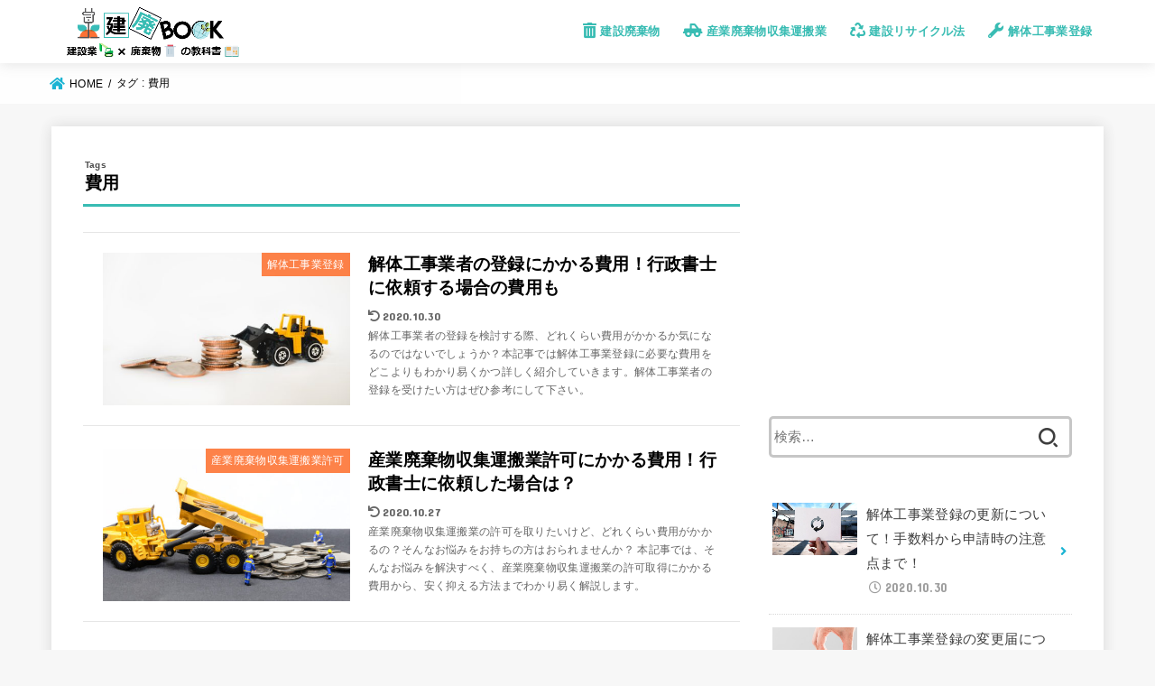

--- FILE ---
content_type: text/html; charset=UTF-8
request_url: https://kenpai-book.com/tag/%E8%B2%BB%E7%94%A8/
body_size: 8066
content:
<!doctype html>
<html lang="ja">

<head>
<meta charset="utf-8">
<meta http-equiv="X-UA-Compatible" content="IE=edge">
<meta name="HandheldFriendly" content="True">
<meta name="MobileOptimized" content="320">
<meta name="viewport" content="width=device-width, initial-scale=1"/>

<link rel="pingback" href="https://kenpai-book.com/xmlrpc.php">

<link media="all" href="https://kenpai-book.com/wp-content/cache/autoptimize/css/autoptimize_9a5d10c92a7321fc19e614834038ff88.css" rel="stylesheet" /><title>費用 | 建廃BOOK</title>

<!-- All In One SEO Pack 3.7.1ob_start_detected [-1,-1] -->
<meta name="robots" content="noindex,follow" />

<script type="application/ld+json" class="aioseop-schema">{"@context":"https://schema.org","@graph":[{"@type":"Organization","@id":"https://kenpai-book.com/#organization","url":"https://kenpai-book.com/","name":"建廃BOOK","sameAs":[],"logo":{"@type":"ImageObject","@id":"https://kenpai-book.com/#logo","url":"https://kenpai-book.com/wp-content/uploads/2020/10/cropped-logo-1-1.png","caption":""},"image":{"@id":"https://kenpai-book.com/#logo"}},{"@type":"WebSite","@id":"https://kenpai-book.com/#website","url":"https://kenpai-book.com/","name":"建廃BOOK","publisher":{"@id":"https://kenpai-book.com/#organization"},"potentialAction":{"@type":"SearchAction","target":"https://kenpai-book.com/?s={search_term_string}","query-input":"required name=search_term_string"}},{"@type":"CollectionPage","@id":"https://kenpai-book.com/tag/%e8%b2%bb%e7%94%a8/#collectionpage","url":"https://kenpai-book.com/tag/%e8%b2%bb%e7%94%a8/","inLanguage":"ja","name":"費用","isPartOf":{"@id":"https://kenpai-book.com/#website"},"breadcrumb":{"@id":"https://kenpai-book.com/tag/%e8%b2%bb%e7%94%a8/#breadcrumblist"}},{"@type":"BreadcrumbList","@id":"https://kenpai-book.com/tag/%e8%b2%bb%e7%94%a8/#breadcrumblist","itemListElement":[{"@type":"ListItem","position":1,"item":{"@type":"WebPage","@id":"https://kenpai-book.com/","url":"https://kenpai-book.com/","name":"建廃BOOK"}},{"@type":"ListItem","position":2,"item":{"@type":"WebPage","@id":"https://kenpai-book.com/tag/%e8%b2%bb%e7%94%a8/","url":"https://kenpai-book.com/tag/%e8%b2%bb%e7%94%a8/","name":"費用"}}]}]}</script>
<link rel="canonical" href="https://kenpai-book.com/tag/%e8%b2%bb%e7%94%a8/" />
<!-- All In One SEO Pack -->
<link rel='dns-prefetch' href='//ajax.googleapis.com' />
<link rel='dns-prefetch' href='//fonts.googleapis.com' />
<link rel='dns-prefetch' href='//use.fontawesome.com' />
<link rel='dns-prefetch' href='//s.w.org' />
<link rel="alternate" type="application/rss+xml" title="建廃BOOK &raquo; フィード" href="https://kenpai-book.com/feed/" />
<link rel="alternate" type="application/rss+xml" title="建廃BOOK &raquo; コメントフィード" href="https://kenpai-book.com/comments/feed/" />
<link rel="alternate" type="application/rss+xml" title="建廃BOOK &raquo; 費用 タグのフィード" href="https://kenpai-book.com/tag/%e8%b2%bb%e7%94%a8/feed/" />
		<script type="text/javascript">
			window._wpemojiSettings = {"baseUrl":"https:\/\/s.w.org\/images\/core\/emoji\/13.0.0\/72x72\/","ext":".png","svgUrl":"https:\/\/s.w.org\/images\/core\/emoji\/13.0.0\/svg\/","svgExt":".svg","source":{"concatemoji":"https:\/\/kenpai-book.com\/wp-includes\/js\/wp-emoji-release.min.js?ver=5.5.17"}};
			!function(e,a,t){var n,r,o,i=a.createElement("canvas"),p=i.getContext&&i.getContext("2d");function s(e,t){var a=String.fromCharCode;p.clearRect(0,0,i.width,i.height),p.fillText(a.apply(this,e),0,0);e=i.toDataURL();return p.clearRect(0,0,i.width,i.height),p.fillText(a.apply(this,t),0,0),e===i.toDataURL()}function c(e){var t=a.createElement("script");t.src=e,t.defer=t.type="text/javascript",a.getElementsByTagName("head")[0].appendChild(t)}for(o=Array("flag","emoji"),t.supports={everything:!0,everythingExceptFlag:!0},r=0;r<o.length;r++)t.supports[o[r]]=function(e){if(!p||!p.fillText)return!1;switch(p.textBaseline="top",p.font="600 32px Arial",e){case"flag":return s([127987,65039,8205,9895,65039],[127987,65039,8203,9895,65039])?!1:!s([55356,56826,55356,56819],[55356,56826,8203,55356,56819])&&!s([55356,57332,56128,56423,56128,56418,56128,56421,56128,56430,56128,56423,56128,56447],[55356,57332,8203,56128,56423,8203,56128,56418,8203,56128,56421,8203,56128,56430,8203,56128,56423,8203,56128,56447]);case"emoji":return!s([55357,56424,8205,55356,57212],[55357,56424,8203,55356,57212])}return!1}(o[r]),t.supports.everything=t.supports.everything&&t.supports[o[r]],"flag"!==o[r]&&(t.supports.everythingExceptFlag=t.supports.everythingExceptFlag&&t.supports[o[r]]);t.supports.everythingExceptFlag=t.supports.everythingExceptFlag&&!t.supports.flag,t.DOMReady=!1,t.readyCallback=function(){t.DOMReady=!0},t.supports.everything||(n=function(){t.readyCallback()},a.addEventListener?(a.addEventListener("DOMContentLoaded",n,!1),e.addEventListener("load",n,!1)):(e.attachEvent("onload",n),a.attachEvent("onreadystatechange",function(){"complete"===a.readyState&&t.readyCallback()})),(n=t.source||{}).concatemoji?c(n.concatemoji):n.wpemoji&&n.twemoji&&(c(n.twemoji),c(n.wpemoji)))}(window,document,window._wpemojiSettings);
		</script>
		
	





<link rel='stylesheet' id='gf_font-css'  href='https://fonts.googleapis.com/css?family=Concert+One&#038;display=swap' type='text/css' media='all' />

<link rel='stylesheet' id='fontawesome-css'  href='https://use.fontawesome.com/releases/v5.13.0/css/all.css' type='text/css' media='all' />
<link rel="https://api.w.org/" href="https://kenpai-book.com/wp-json/" /><link rel="alternate" type="application/json" href="https://kenpai-book.com/wp-json/wp/v2/tags/15" /><link rel="EditURI" type="application/rsd+xml" title="RSD" href="https://kenpai-book.com/xmlrpc.php?rsd" />
<link rel="wlwmanifest" type="application/wlwmanifest+xml" href="https://kenpai-book.com/wp-includes/wlwmanifest.xml" /> 


<!-- Global site tag (gtag.js) - Google Analytics -->
<script async src="https://www.googletagmanager.com/gtag/js?id=UA-166045458-2"></script>
<script>
  window.dataLayer = window.dataLayer || [];
  function gtag(){dataLayer.push(arguments);}
  gtag('js', new Date());

  gtag('config', 'UA-166045458-2');
</script>

<script async src="https://pagead2.googlesyndication.com/pagead/js/adsbygoogle.js?client=ca-pub-5756894772004099"
     crossorigin="anonymous"></script>
<script async src="https://securepubads.g.doubleclick.net/tag/js/gpt.js"></script>
<script>
  window.googletag = window.googletag || {cmd: []};
  googletag.cmd.push(function() {
    googletag.defineSlot('/22359678914/side_rectangle_1', [[300, 250], [336, 280]], 'div-gpt-ad-1634434985114-0').addService(googletag.pubads());
    googletag.pubads().enableSingleRequest();
    googletag.enableServices();
  });
</script>
<script async src="https://securepubads.g.doubleclick.net/tag/js/gpt.js"></script>
<script>
  window.googletag = window.googletag || {cmd: []};
  googletag.cmd.push(function() {
    googletag.defineSlot('/22359678914/side_longrectangle_1', [300, 600], 'div-gpt-ad-1634435132347-0').addService(googletag.pubads());
    googletag.pubads().enableSingleRequest();
    googletag.enableServices();
  });
</script>
<script async src="https://securepubads.g.doubleclick.net/tag/js/gpt.js"></script>
<script>
  window.googletag = window.googletag || {cmd: []};
  googletag.cmd.push(function() {
    googletag.defineSlot('/22359678914/side_rectangle_1', [[300, 250], [336, 280]], 'div-gpt-ad-1634435192078-0').addService(googletag.pubads());
    googletag.pubads().enableSingleRequest();
    googletag.enableServices();
  });
</script>
<script async src="https://securepubads.g.doubleclick.net/tag/js/gpt.js"></script>
<script>
  window.googletag = window.googletag || {cmd: []};
  googletag.cmd.push(function() {
    googletag.defineSlot('/22359678914/bottom_rectangle_1', [750, 300], 'div-gpt-ad-1634435243074-0').addService(googletag.pubads());
    googletag.pubads().enableSingleRequest();
    googletag.enableServices();
  });
</script>
<script async src="https://securepubads.g.doubleclick.net/tag/js/gpt.js"></script>
<script>
  window.googletag = window.googletag || {cmd: []};
  googletag.cmd.push(function() {
    googletag.defineSlot('/22359678914/table_rectangle_1', [728, 90], 'div-gpt-ad-1634435742875-0').addService(googletag.pubads());
    googletag.pubads().enableSingleRequest();
    googletag.enableServices();
  });
</script><script type='text/javascript' src='https://ajax.googleapis.com/ajax/libs/jquery/1.12.4/jquery.min.js?ver=1.12.4' id='jquery-js'></script>

		<link rel="icon" href="https://kenpai-book.com/wp-content/uploads/2020/10/cropped-icon-32x32.png" sizes="32x32" />
<link rel="icon" href="https://kenpai-book.com/wp-content/uploads/2020/10/cropped-icon-192x192.png" sizes="192x192" />
<link rel="apple-touch-icon" href="https://kenpai-book.com/wp-content/uploads/2020/10/cropped-icon-180x180.png" />
<meta name="msapplication-TileImage" content="https://kenpai-book.com/wp-content/uploads/2020/10/cropped-icon-270x270.png" />
<script async src="https://www.googletagmanager.com/gtag/js?id=UA-166045458-2"></script>
<script>
  window.dataLayer = window.dataLayer || [];
  function gtag(){dataLayer.push(arguments);}
  gtag('js', new Date());

  gtag('config', 'UA-166045458-2');
</script></head>

<body class="archive tag tag-15 wp-custom-logo wp-embed-responsive fixhead-active bgfull">

<div id="container">


<header id="header" class="header">
<div id="inner-header" class="wrap">


<div id="site__logo" class="fs_l">

	
		<p class="h1 img"><a href="https://kenpai-book.com/" class="custom-logo-link" rel="home"><img width="833" height="256" src="https://kenpai-book.com/wp-content/uploads/2020/10/cropped-logo-1-1.png" class="custom-logo" alt="建廃BOOK" srcset="https://kenpai-book.com/wp-content/uploads/2020/10/cropped-logo-1-1.png 833w, https://kenpai-book.com/wp-content/uploads/2020/10/cropped-logo-1-1-300x92.png 300w, https://kenpai-book.com/wp-content/uploads/2020/10/cropped-logo-1-1-768x236.png 768w" sizes="(max-width: 833px) 100vw, 833px" /></a></p>
	
</div>

<nav id="g_nav" class="menu-%e5%bb%ba%e8%a8%ad%e5%bb%83%e6%a3%84%e7%89%a9-container"><ul id="ul__g_nav" class="menu"><li id="menu-item-276" class="menu-item menu-item-type-post_type menu-item-object-post menu-item-has-children menu-item-276"><a href="https://kenpai-book.com/construction-waste/how-to/"><i class="fas fa-trash-alt fa-lg"></i> 建設廃棄物</a>
<ul class="sub-menu">
	<li id="menu-item-291" class="menu-item menu-item-type-post_type menu-item-object-post menu-item-291"><a href="https://kenpai-book.com/construction-waste/how-to/">建設廃棄物とは？</a></li>
	<li id="menu-item-292" class="menu-item menu-item-type-post_type menu-item-object-post menu-item-292"><a href="https://kenpai-book.com/construction-waste/disposal/">正しい処理方法を知ろう！</a></li>
	<li id="menu-item-294" class="menu-item menu-item-type-post_type menu-item-object-post menu-item-294"><a href="https://kenpai-book.com/construction-waste/contract/">委託契約書の書き方！</a></li>
	<li id="menu-item-295" class="menu-item menu-item-type-post_type menu-item-object-post menu-item-295"><a href="https://kenpai-book.com/construction-waste/manifest/">マニフェストって何？</a></li>
	<li id="menu-item-467" class="menu-item menu-item-type-post_type menu-item-object-post menu-item-467"><a href="https://kenpai-book.com/construction-waste/storage/">正しい保管基準を知ろう！</a></li>
</ul>
</li>
<li id="menu-item-282" class="menu-item menu-item-type-post_type menu-item-object-post menu-item-has-children menu-item-282"><a href="https://kenpai-book.com/industrial-waste/license/"><i class="fas fa-truck-pickup fa-lg"></i> 産業廃棄物収集運搬業</a>
<ul class="sub-menu">
	<li id="menu-item-293" class="menu-item menu-item-type-post_type menu-item-object-post menu-item-293"><a href="https://kenpai-book.com/industrial-waste/license/">産業廃棄物収集運搬業とは？</a></li>
	<li id="menu-item-296" class="menu-item menu-item-type-post_type menu-item-object-post menu-item-296"><a href="https://kenpai-book.com/industrial-waste/requirement/">許可を取りたい！取得要件４つ！</a></li>
	<li id="menu-item-299" class="menu-item menu-item-type-post_type menu-item-object-post menu-item-299"><a href="https://kenpai-book.com/industrial-waste/cost/">許可取得にかかる費用！</a></li>
	<li id="menu-item-297" class="menu-item menu-item-type-post_type menu-item-object-post menu-item-297"><a href="https://kenpai-book.com/industrial-waste/documents/">許可の申請書類を全解説！</a></li>
	<li id="menu-item-298" class="menu-item menu-item-type-post_type menu-item-object-post menu-item-298"><a href="https://kenpai-book.com/industrial-waste/obligation/">許可取得後の注意点！</a></li>
</ul>
</li>
<li id="menu-item-283" class="menu-item menu-item-type-post_type menu-item-object-post menu-item-has-children menu-item-283"><a href="https://kenpai-book.com/recycling/about/"><i class="fas fa-recycle fa-lg"></i> 建設リサイクル法</a>
<ul class="sub-menu">
	<li id="menu-item-300" class="menu-item menu-item-type-post_type menu-item-object-post menu-item-300"><a href="https://kenpai-book.com/recycling/about/">建設リサイクル法とは？</a></li>
	<li id="menu-item-318" class="menu-item menu-item-type-post_type menu-item-object-post menu-item-318"><a href="https://kenpai-book.com/recycling/specific/">特定建設資材とは？</a></li>
	<li id="menu-item-331" class="menu-item menu-item-type-post_type menu-item-object-post menu-item-331"><a href="https://kenpai-book.com/recycling/target/">対象となる建設工事について！</a></li>
	<li id="menu-item-378" class="menu-item menu-item-type-post_type menu-item-object-post menu-item-378"><a href="https://kenpai-book.com/recycling/notification/">必要な事前届出について！</a></li>
	<li id="menu-item-380" class="menu-item menu-item-type-post_type menu-item-object-post menu-item-380"><a href="https://kenpai-book.com/recycling/sorting/">分別解体の手順！</a></li>
	<li id="menu-item-379" class="menu-item menu-item-type-post_type menu-item-object-post menu-item-379"><a href="https://kenpai-book.com/recycling/report/">再資源化等報告書とは？</a></li>
</ul>
</li>
<li id="menu-item-395" class="menu-item menu-item-type-post_type menu-item-object-post menu-item-has-children menu-item-395"><a href="https://kenpai-book.com/demolition/must/"><i class="fas fa-wrench fa-lg"></i> 解体工事業登録</a>
<ul class="sub-menu">
	<li id="menu-item-396" class="menu-item menu-item-type-post_type menu-item-object-post menu-item-396"><a href="https://kenpai-book.com/demolition/must/">解体工事業登録が必要なケース！</a></li>
	<li id="menu-item-410" class="menu-item menu-item-type-post_type menu-item-object-post menu-item-410"><a href="https://kenpai-book.com/demolition/conditions/">登録を受ける為の必須条件！</a></li>
	<li id="menu-item-471" class="menu-item menu-item-type-post_type menu-item-object-post menu-item-471"><a href="https://kenpai-book.com/demolition/application/">登録申請の方法を完全解説！</a></li>
	<li id="menu-item-469" class="menu-item menu-item-type-post_type menu-item-object-post menu-item-469"><a href="https://kenpai-book.com/demolition/expense/">登録にかかる費用はいくら？</a></li>
	<li id="menu-item-475" class="menu-item menu-item-type-post_type menu-item-object-post menu-item-475"><a href="https://kenpai-book.com/demolition/renewal/">登録の更新はどうするの？</a></li>
	<li id="menu-item-476" class="menu-item menu-item-type-post_type menu-item-object-post menu-item-476"><a href="https://kenpai-book.com/demolition/alteration/">変更届出書の書き方！</a></li>
</ul>
</li>
</ul></nav>
<a href="#spnavi" data-remodal-target="spnavi" class="nav_btn menu_btn"><span class="text gf">menu</span></a>


</div>
</header>



<div id="breadcrumb" class="breadcrumb fadeIn cf"><div class="wrap"><ul itemscope itemtype="http://schema.org/BreadcrumbList"><li itemprop="itemListElement" itemscope itemtype="http://schema.org/ListItem" class="bc_homelink"><a itemprop="item" href="https://kenpai-book.com/"><span itemprop="name"> HOME</span></a><meta itemprop="position" content="1" /></li><li itemprop="itemListElement" itemscope itemtype="http://schema.org/ListItem"><span itemprop="name">タグ : 費用</span><meta itemprop="position" content="2" /></li></ul></div></div>








<div id="content">
<div id="inner-content" class="fadeIn wrap">
<main id="main">
<div class="archivettl">
<h1 class="archive-title ttl-tags h2">
費用</h1>
</div>

<div class="archives-list simple-list">


<article class="post-list fadeInDown post-434 post type-post status-publish format-standard has-post-thumbnail category-demolition tag-29 tag-15 article">
<a href="https://kenpai-book.com/demolition/expense/" rel="bookmark" title="解体工事業者の登録にかかる費用！行政書士に依頼する場合の費用も" class="post-list__link">
<figure class="eyecatch">
<img width="485" height="300" src="https://kenpai-book.com/wp-content/plugins/native-lazyload/assets/images/placeholder.svg" class="attachment-oc-post-thum size-oc-post-thum wp-post-image native-lazyload-js-fallback" alt="expense-top" loading="lazy" data-src="https://kenpai-book.com/wp-content/uploads/2020/10/expense-top-485x300.jpg" /><span class="osusume-label cat-name cat-id-26">解体工事業登録</span></figure>

<section class="entry-content">
<h1 class="h2 entry-title">解体工事業者の登録にかかる費用！行政書士に依頼する場合の費用も</h1>
<div class="byline entry-meta vcard">
<time class="time__date gf undo">2020.10.30</time></div>
<div class="description"><p>解体工事業者の登録を検討する際、どれくらい費用がかかるか気になるのではないでしょうか？本記事では解体工事業登録に必要な費用をどこよりもわかり易くかつ詳しく紹介していきます。解体工事業者の登録を受けたい方はぜひ参考にして下さい。</p></div></section>
</a>
</article>


<article class="post-list fadeInDown post-256 post type-post status-publish format-standard has-post-thumbnail category-industrial-waste tag-6 tag-15 article">
<a href="https://kenpai-book.com/industrial-waste/cost/" rel="bookmark" title="産業廃棄物収集運搬業許可にかかる費用！行政書士に依頼した場合は？" class="post-list__link">
<figure class="eyecatch">
<img width="485" height="300" src="https://kenpai-book.com/wp-content/plugins/native-lazyload/assets/images/placeholder.svg" class="attachment-oc-post-thum size-oc-post-thum wp-post-image native-lazyload-js-fallback" alt="cost-top" loading="lazy" data-src="https://kenpai-book.com/wp-content/uploads/2020/10/cost-top-485x300.jpg" /><span class="osusume-label cat-name cat-id-4">産業廃棄物収集運搬業許可</span></figure>

<section class="entry-content">
<h1 class="h2 entry-title">産業廃棄物収集運搬業許可にかかる費用！行政書士に依頼した場合は？</h1>
<div class="byline entry-meta vcard">
<time class="time__date gf undo">2020.10.27</time></div>
<div class="description"><p>産業廃棄物収集運搬業の許可を取りたいけど、どれくらい費用がかかるの？そんなお悩みをお持ちの方はおられませんか？
本記事では、そんなお悩みを解決すべく、産業廃棄物収集運搬業の許可取得にかかる費用から、安く抑える方法までわかり易く解説します。</p></div></section>
</a>
</article>

</div>



<nav class="pagination cf"></nav>

</main>
<div id="sidebar1" class="sidebar" role="complementary"><div id="custom_html-2" class="widget_text widget widget_custom_html"><div class="textwidget custom-html-widget"><!-- /22359678914/side_rectangle_1 -->
<div id='div-gpt-ad-1634434985114-0' style='min-width: 300px; min-height: 250px;'>
  <script>
    googletag.cmd.push(function() { googletag.display('div-gpt-ad-1634434985114-0'); });
  </script>
</div></div></div><div id="search-2" class="widget widget_search"><form role="search" method="get" class="searchform" action="https://kenpai-book.com/">
				<label>
					<span class="screen-reader-text">検索:</span>
					<input type="search" class="searchform_input" placeholder="検索&hellip;" value="" name="s" />
				</label>
				<button type="submit" class="searchsubmit"></button>
			</form></div>          <div id="newentryimagewidget-3" class="widget widget_newentryimagewidget">            			<ul class="widget_newentryimagewidget__ul">
												<li class="widget_newentryimagewidget__li">
			<a href="https://kenpai-book.com/demolition/renewal/" title="解体工事業登録の更新について！手数料から申請時の注意点まで！" class="widget_newentryimagewidget__link">
			<figure class="eyecatch widget_newentryimagewidget__eyecatch">
			<img width="485" height="300" src="https://kenpai-book.com/wp-content/plugins/native-lazyload/assets/images/placeholder.svg" class="attachment-oc-post-thum size-oc-post-thum wp-post-image native-lazyload-js-fallback" alt="renewal-top" loading="lazy" data-src="https://kenpai-book.com/wp-content/uploads/2020/10/renewal-top.png-485x300.jpg" />			</figure>
			<div class="inbox widget_newentryimagewidget__meta">
				<div class="widget_newentryimagewidget__ttl ttl">解体工事業登録の更新について！手数料から申請時の注意点まで！</div>
			<time class="time__date gf">2020.10.30</time>			</div>
			</a>
			</li>
						<li class="widget_newentryimagewidget__li">
			<a href="https://kenpai-book.com/demolition/alteration/" title="解体工事業登録の変更届について！記載例や届け忘れた時の処分は？" class="widget_newentryimagewidget__link">
			<figure class="eyecatch widget_newentryimagewidget__eyecatch">
			<img width="485" height="300" src="https://kenpai-book.com/wp-content/plugins/native-lazyload/assets/images/placeholder.svg" class="attachment-oc-post-thum size-oc-post-thum wp-post-image native-lazyload-js-fallback" alt="alteration-top" loading="lazy" data-src="https://kenpai-book.com/wp-content/uploads/2020/10/alteration-top-485x300.jpg" />			</figure>
			<div class="inbox widget_newentryimagewidget__meta">
				<div class="widget_newentryimagewidget__ttl ttl">解体工事業登録の変更届について！記載例や届け忘れた時の処分は？</div>
			<time class="time__date gf">2020.10.29</time>			</div>
			</a>
			</li>
						<li class="widget_newentryimagewidget__li">
			<a href="https://kenpai-book.com/demolition/expense/" title="解体工事業者の登録にかかる費用！行政書士に依頼する場合の費用も" class="widget_newentryimagewidget__link">
			<figure class="eyecatch widget_newentryimagewidget__eyecatch">
			<img width="485" height="300" src="https://kenpai-book.com/wp-content/plugins/native-lazyload/assets/images/placeholder.svg" class="attachment-oc-post-thum size-oc-post-thum wp-post-image native-lazyload-js-fallback" alt="expense-top" loading="lazy" data-src="https://kenpai-book.com/wp-content/uploads/2020/10/expense-top-485x300.jpg" />			</figure>
			<div class="inbox widget_newentryimagewidget__meta">
				<div class="widget_newentryimagewidget__ttl ttl">解体工事業者の登録にかかる費用！行政書士に依頼する場合の費用も</div>
			<time class="time__date gf undo">2020.10.30</time>			</div>
			</a>
			</li>
						<li class="widget_newentryimagewidget__li">
			<a href="https://kenpai-book.com/demolition/application/" title="解体工事業登録の申請方法を解説！申請書類の記載例も紹介！" class="widget_newentryimagewidget__link">
			<figure class="eyecatch widget_newentryimagewidget__eyecatch">
			<img width="485" height="300" src="https://kenpai-book.com/wp-content/plugins/native-lazyload/assets/images/placeholder.svg" class="attachment-oc-post-thum size-oc-post-thum wp-post-image native-lazyload-js-fallback" alt="application-top" loading="lazy" data-src="https://kenpai-book.com/wp-content/uploads/2020/10/application-top-485x300.jpg" />			</figure>
			<div class="inbox widget_newentryimagewidget__meta">
				<div class="widget_newentryimagewidget__ttl ttl">解体工事業登録の申請方法を解説！申請書類の記載例も紹介！</div>
			<time class="time__date gf undo">2020.10.30</time>			</div>
			</a>
			</li>
						<li class="widget_newentryimagewidget__li">
			<a href="https://kenpai-book.com/demolition/seminar/" title="解体工事施工技術講習について！受講方法から費用まで詳しく紹介！" class="widget_newentryimagewidget__link">
			<figure class="eyecatch widget_newentryimagewidget__eyecatch">
			<img width="485" height="300" src="https://kenpai-book.com/wp-content/plugins/native-lazyload/assets/images/placeholder.svg" class="attachment-oc-post-thum size-oc-post-thum wp-post-image native-lazyload-js-fallback" alt="seminar-top" loading="lazy" data-src="https://kenpai-book.com/wp-content/uploads/2020/10/seminar-top-485x300.jpg" />			</figure>
			<div class="inbox widget_newentryimagewidget__meta">
				<div class="widget_newentryimagewidget__ttl ttl">解体工事施工技術講習について！受講方法から費用まで詳しく紹介！</div>
			<time class="time__date gf undo">2020.10.30</time>			</div>
			</a>
			</li>
									</ul>
          </div>        <div id="categories-5" class="widget widget_categories"><h4 class="widgettitle gf"><span>カテゴリー</span></h4>
			<ul>
					<li class="cat-item cat-item-16"><a href="https://kenpai-book.com/category/recycling/">建設リサイクル法 <span class="count">(6)</span></a>
</li>
	<li class="cat-item cat-item-2"><a href="https://kenpai-book.com/category/construction-waste/">建設廃棄物 <span class="count">(6)</span></a>
</li>
	<li class="cat-item cat-item-4"><a href="https://kenpai-book.com/category/industrial-waste/">産業廃棄物収集運搬業許可 <span class="count">(10)</span></a>
</li>
	<li class="cat-item cat-item-26"><a href="https://kenpai-book.com/category/demolition/">解体工事業登録 <span class="count">(7)</span></a>
</li>
			</ul>

			</div><div id="scrollfix" class="scrollfix"><div id="custom_html-3" class="widget_text widget widget_custom_html"><div class="textwidget custom-html-widget"><!-- /22359678914/side_longrectangle_1 -->
<div id='div-gpt-ad-1634435132347-0' style='min-width: 300px; min-height: 600px;'>
  <script>
    googletag.cmd.push(function() { googletag.display('div-gpt-ad-1634435132347-0'); });
  </script>
</div></div></div><div id="custom_html-4" class="widget_text widget widget_custom_html"><div class="textwidget custom-html-widget"><!-- /22359678914/side_rectangle_1 -->
<div id='div-gpt-ad-1634435192078-0' style='min-width: 300px; min-height: 250px;'>
  <script>
    googletag.cmd.push(function() { googletag.display('div-gpt-ad-1634435192078-0'); });
  </script>
</div></div></div></div></div></div>
</div>
<div id="navbtn_menu_content" class="remodal spnavi" data-remodal-id="spnavi" data-remodal-options="hashTracking:false"><button data-remodal-action="close" class="remodal-close"><span class="text gf">CLOSE</span></button><div id="categories-2" class="widget widget_categories"><h4 class="widgettitle gf"><span>カテゴリー</span></h4>
			<ul>
					<li class="cat-item cat-item-16"><a href="https://kenpai-book.com/category/recycling/">建設リサイクル法</a>
</li>
	<li class="cat-item cat-item-2"><a href="https://kenpai-book.com/category/construction-waste/">建設廃棄物</a>
</li>
	<li class="cat-item cat-item-4"><a href="https://kenpai-book.com/category/industrial-waste/">産業廃棄物収集運搬業許可</a>
</li>
	<li class="cat-item cat-item-26"><a href="https://kenpai-book.com/category/demolition/">解体工事業登録</a>
</li>
			</ul>

			</div>          <div id="newentryimagewidget-4" class="widget widget_newentryimagewidget">            			<ul class="widget_newentryimagewidget__ul">
												<li class="widget_newentryimagewidget__li">
			<a href="https://kenpai-book.com/demolition/renewal/" title="解体工事業登録の更新について！手数料から申請時の注意点まで！" class="widget_newentryimagewidget__link">
			<figure class="eyecatch widget_newentryimagewidget__eyecatch">
			<img width="485" height="300" src="https://kenpai-book.com/wp-content/plugins/native-lazyload/assets/images/placeholder.svg" class="attachment-oc-post-thum size-oc-post-thum wp-post-image native-lazyload-js-fallback" alt="renewal-top" loading="lazy" data-src="https://kenpai-book.com/wp-content/uploads/2020/10/renewal-top.png-485x300.jpg" />			</figure>
			<div class="inbox widget_newentryimagewidget__meta">
				<div class="widget_newentryimagewidget__ttl ttl">解体工事業登録の更新について！手数料から申請時の注意点まで！</div>
			<time class="time__date gf">2020.10.30</time>			</div>
			</a>
			</li>
						<li class="widget_newentryimagewidget__li">
			<a href="https://kenpai-book.com/demolition/alteration/" title="解体工事業登録の変更届について！記載例や届け忘れた時の処分は？" class="widget_newentryimagewidget__link">
			<figure class="eyecatch widget_newentryimagewidget__eyecatch">
			<img width="485" height="300" src="https://kenpai-book.com/wp-content/plugins/native-lazyload/assets/images/placeholder.svg" class="attachment-oc-post-thum size-oc-post-thum wp-post-image native-lazyload-js-fallback" alt="alteration-top" loading="lazy" data-src="https://kenpai-book.com/wp-content/uploads/2020/10/alteration-top-485x300.jpg" />			</figure>
			<div class="inbox widget_newentryimagewidget__meta">
				<div class="widget_newentryimagewidget__ttl ttl">解体工事業登録の変更届について！記載例や届け忘れた時の処分は？</div>
			<time class="time__date gf">2020.10.29</time>			</div>
			</a>
			</li>
						<li class="widget_newentryimagewidget__li">
			<a href="https://kenpai-book.com/demolition/expense/" title="解体工事業者の登録にかかる費用！行政書士に依頼する場合の費用も" class="widget_newentryimagewidget__link">
			<figure class="eyecatch widget_newentryimagewidget__eyecatch">
			<img width="485" height="300" src="https://kenpai-book.com/wp-content/plugins/native-lazyload/assets/images/placeholder.svg" class="attachment-oc-post-thum size-oc-post-thum wp-post-image native-lazyload-js-fallback" alt="expense-top" loading="lazy" data-src="https://kenpai-book.com/wp-content/uploads/2020/10/expense-top-485x300.jpg" />			</figure>
			<div class="inbox widget_newentryimagewidget__meta">
				<div class="widget_newentryimagewidget__ttl ttl">解体工事業者の登録にかかる費用！行政書士に依頼する場合の費用も</div>
			<time class="time__date gf undo">2020.10.30</time>			</div>
			</a>
			</li>
									</ul>
          </div>        <button data-remodal-action="close" class="remodal-close"><span class="text gf">CLOSE</span></button></div><footer id="footer" class="footer">
	<div id="inner-footer" class="inner wrap cf">
	
		<div id="footer-bottom">
						<p class="source-org copyright">&copy;Copyright2026 <a href="https://kenpai-book.com/" rel="nofollow">建廃BOOK</a>.All Rights Reserved.</p>
		</div>
	</div>
</footer>
</div>
<div id="page-top">
	<a href="#container" class="pt-button" title="ページトップへ"></a>
</div>

<script>
	jQuery(document).ready(function($) {
		$(function() {
		    var showFlag = false;
		    var topBtn = $('#page-top');

		    $(window).scroll(function () {
		        if ($(this).scrollTop() > 400) {
		            if (showFlag == false) {
		                showFlag = true;
		                topBtn.stop().addClass('pt-active');
		            }
		        } else {
		            if (showFlag) {
		                showFlag = false;
		                topBtn.stop().removeClass('pt-active');
		            }
		        }
		    });
		    // smooth scroll
		    topBtn.click(function () {
		        $('body,html').animate({
		            scrollTop: 0
		        }, 500);
		        return false;
		    });
		});
	});
</script>
<script>
	jQuery(document).ready(function($) {
		$(".widget_categories li, .widget_nav_menu li").has("ul").toggleClass("accordionMenu");
		$(".widget ul.children , .widget ul.sub-menu").after("<span class='accordionBtn'></span>");
		$(".widget ul.children , .widget ul.sub-menu").hide();
		$("ul .accordionBtn").on("click", function() {
			$(this).prev("ul").slideToggle();
			$(this).toggleClass("active");
		});
	});
</script><script>jQuery(document).ready(function($) {
	$(function () {
	    var headerH = $('#header').outerHeight(true) + 30;
	    $('a[href^="#"]').not('.nav_btn').not('.toc_toggle a').click(function(){
	        var href= $(this).attr("href");
	        var target = $(href == "#" || href == "" ? 'html' : href);
	        var position = target.offset().top - headerH; 
	        $("html, body").animate({scrollTop:position}, 200, "swing");
	        return false;
	    });
	});
});</script><script type="text/javascript">
( function() {
	var nativeLazyloadInitialize = function() {
		var lazyElements, script;
		if ( 'loading' in HTMLImageElement.prototype ) {
			lazyElements = [].slice.call( document.querySelectorAll( '.native-lazyload-js-fallback' ) );
			lazyElements.forEach( function( element ) {
				if ( ! element.dataset.src ) {
					return;
				}
				element.src = element.dataset.src;
				delete element.dataset.src;
				if ( element.dataset.srcset ) {
					element.srcset = element.dataset.srcset;
					delete element.dataset.srcset;
				}
				if ( element.dataset.sizes ) {
					element.sizes = element.dataset.sizes;
					delete element.dataset.sizes;
				}
				element.classList.remove( 'native-lazyload-js-fallback' );
			} );
		} else if ( ! document.querySelector( 'script#native-lazyload-fallback' ) ) {
			script = document.createElement( 'script' );
			script.id = 'native-lazyload-fallback';
			script.type = 'text/javascript';
			script.src = 'https://kenpai-book.com/wp-content/plugins/native-lazyload/assets/js/lazyload.js';
			script.defer = true;
			document.body.appendChild( script );
		}
	};
	if ( document.readyState === 'complete' || document.readyState === 'interactive' ) {
		nativeLazyloadInitialize();
	} else {
		window.addEventListener( 'DOMContentLoaded', nativeLazyloadInitialize );
	}
}() );
</script>
		<script type='text/javascript' id='toc-front-js-extra'>
/* <![CDATA[ */
var tocplus = {"visibility_show":"\u958b\u304f","visibility_hide":"\u9589\u3058\u308b","visibility_hide_by_default":"1","width":"Auto"};
/* ]]> */
</script>




<script defer src="https://kenpai-book.com/wp-content/cache/autoptimize/js/autoptimize_567b3269850b97ba95a0cb0f83b8ceef.js"></script></body>
</html>

--- FILE ---
content_type: text/html; charset=utf-8
request_url: https://www.google.com/recaptcha/api2/aframe
body_size: 268
content:
<!DOCTYPE HTML><html><head><meta http-equiv="content-type" content="text/html; charset=UTF-8"></head><body><script nonce="wi7NbfnUMrYBJ0NVOlx7yQ">/** Anti-fraud and anti-abuse applications only. See google.com/recaptcha */ try{var clients={'sodar':'https://pagead2.googlesyndication.com/pagead/sodar?'};window.addEventListener("message",function(a){try{if(a.source===window.parent){var b=JSON.parse(a.data);var c=clients[b['id']];if(c){var d=document.createElement('img');d.src=c+b['params']+'&rc='+(localStorage.getItem("rc::a")?sessionStorage.getItem("rc::b"):"");window.document.body.appendChild(d);sessionStorage.setItem("rc::e",parseInt(sessionStorage.getItem("rc::e")||0)+1);localStorage.setItem("rc::h",'1768697302148');}}}catch(b){}});window.parent.postMessage("_grecaptcha_ready", "*");}catch(b){}</script></body></html>

--- FILE ---
content_type: text/css
request_url: https://kenpai-book.com/wp-content/cache/autoptimize/css/autoptimize_9a5d10c92a7321fc19e614834038ff88.css
body_size: 27595
content:
img.wp-smiley,img.emoji{display:inline !important;border:none !important;box-shadow:none !important;height:1em !important;width:1em !important;margin:0 .07em !important;vertical-align:-.1em !important;background:0 0 !important;padding:0 !important}
:root{--wp-admin-theme-color:#007cba;--wp-admin-theme-color-darker-10:#006ba1;--wp-admin-theme-color-darker-20:#005a87}#start-resizable-editor-section{display:none}.wp-block-audio figcaption{margin-top:.5em;margin-bottom:1em}.wp-block-audio audio{width:100%;min-width:300px}.wp-block-button__link{color:#fff;background-color:#32373c;border:none;border-radius:28px;box-shadow:none;cursor:pointer;display:inline-block;font-size:18px;padding:12px 24px;text-align:center;text-decoration:none;overflow-wrap:break-word}.wp-block-button__link:active,.wp-block-button__link:focus,.wp-block-button__link:hover,.wp-block-button__link:visited{color:#fff}.wp-block-button__link.aligncenter{text-align:center}.wp-block-button__link.alignright{text-align:right}.wp-block-button.is-style-squared,.wp-block-button__link.wp-block-button.is-style-squared{border-radius:0}.wp-block-button.no-border-radius,.wp-block-button__link.no-border-radius{border-radius:0!important}.is-style-outline .wp-block-button__link,.wp-block-button__link.is-style-outline{color:#32373c;background-color:transparent;border:2px solid}.wp-block-buttons .wp-block-button{display:inline-block;margin-right:8px;margin-bottom:8px}.wp-block-buttons .wp-block-button:last-child{margin-right:0}.wp-block-buttons.alignright .wp-block-button{margin-right:0;margin-left:8px}.wp-block-buttons.alignright .wp-block-button:first-child{margin-left:0}.wp-block-buttons.alignleft .wp-block-button{margin-left:0;margin-right:8px}.wp-block-buttons.alignleft .wp-block-button:last-child{margin-right:0}.wp-block-button.aligncenter,.wp-block-buttons.aligncenter,.wp-block-calendar{text-align:center}.wp-block-calendar tbody td,.wp-block-calendar th{padding:4px;border:1px solid #ddd}.wp-block-calendar tfoot td{border:none}.wp-block-calendar table{width:100%;border-collapse:collapse;font-family:-apple-system,BlinkMacSystemFont,Segoe UI,Roboto,Oxygen-Sans,Ubuntu,Cantarell,Helvetica Neue,sans-serif}.wp-block-calendar table th{font-weight:400;background:#ddd}.wp-block-calendar a{text-decoration:underline}.wp-block-calendar tfoot a{color:#007cba;color:var(--wp-admin-theme-color)}.wp-block-calendar table caption,.wp-block-calendar table tbody{color:#40464d}.wp-block-categories.alignleft{margin-right:2em}.wp-block-categories.alignright{margin-left:2em}.wp-block-columns{display:flex;margin-bottom:28px;flex-wrap:wrap}@media (min-width:782px){.wp-block-columns{flex-wrap:nowrap}}.wp-block-columns.has-background{padding:20px 38px}.wp-block-column{flex-grow:1;min-width:0;word-break:break-word;overflow-wrap:break-word}@media (max-width:599px){.wp-block-column{flex-basis:100%!important}}@media (min-width:600px) and (max-width:781px){.wp-block-column{flex-basis:calc(50% - 16px)!important;flex-grow:0}.wp-block-column:nth-child(2n){margin-left:32px}}@media (min-width:782px){.wp-block-column{flex-basis:0;flex-grow:1}.wp-block-column[style*=flex-basis]{flex-grow:0}.wp-block-column:not(:first-child){margin-left:32px}}.wp-block-columns.are-vertically-aligned-top{align-items:flex-start}.wp-block-columns.are-vertically-aligned-center{align-items:center}.wp-block-columns.are-vertically-aligned-bottom{align-items:flex-end}.wp-block-column.is-vertically-aligned-top{align-self:flex-start}.wp-block-column.is-vertically-aligned-center{-ms-grid-row-align:center;align-self:center}.wp-block-column.is-vertically-aligned-bottom{align-self:flex-end}.wp-block-column.is-vertically-aligned-bottom,.wp-block-column.is-vertically-aligned-center,.wp-block-column.is-vertically-aligned-top{width:100%}.wp-block-cover,.wp-block-cover-image{position:relative;background-size:cover;background-position:50%;min-height:430px;height:100%;width:100%;display:flex;justify-content:center;align-items:center;padding:16px}.wp-block-cover-image.has-parallax,.wp-block-cover.has-parallax{background-attachment:fixed}@supports (-webkit-overflow-scrolling:touch){.wp-block-cover-image.has-parallax,.wp-block-cover.has-parallax{background-attachment:scroll}}@media (prefers-reduced-motion:reduce){.wp-block-cover-image.has-parallax,.wp-block-cover.has-parallax{background-attachment:scroll}}.wp-block-cover-image.has-background-dim,.wp-block-cover.has-background-dim{background-color:#000}.wp-block-cover-image.has-background-dim:before,.wp-block-cover.has-background-dim:before{content:"";background-color:inherit}.wp-block-cover-image.has-background-dim:not(.has-background-gradient):before,.wp-block-cover-image .wp-block-cover__gradient-background,.wp-block-cover.has-background-dim:not(.has-background-gradient):before,.wp-block-cover .wp-block-cover__gradient-background{position:absolute;top:0;left:0;bottom:0;right:0;z-index:1}.wp-block-cover-image.has-background-dim:not(.has-background-gradient):before,.wp-block-cover-image .wp-block-cover__gradient-background,.wp-block-cover.has-background-dim:not(.has-background-gradient):before,.wp-block-cover .wp-block-cover__gradient-background{opacity:.5}.wp-block-cover-image.has-background-dim.has-background-dim-10:not(.has-background-gradient):before,.wp-block-cover.has-background-dim.has-background-dim-10:not(.has-background-gradient):before{opacity:.1}.wp-block-cover-image.has-background-dim.has-background-dim-10 .wp-block-cover__gradient-background,.wp-block-cover.has-background-dim.has-background-dim-10 .wp-block-cover__gradient-background{opacity:.1}.wp-block-cover-image.has-background-dim.has-background-dim-20:not(.has-background-gradient):before,.wp-block-cover.has-background-dim.has-background-dim-20:not(.has-background-gradient):before{opacity:.2}.wp-block-cover-image.has-background-dim.has-background-dim-20 .wp-block-cover__gradient-background,.wp-block-cover.has-background-dim.has-background-dim-20 .wp-block-cover__gradient-background{opacity:.2}.wp-block-cover-image.has-background-dim.has-background-dim-30:not(.has-background-gradient):before,.wp-block-cover.has-background-dim.has-background-dim-30:not(.has-background-gradient):before{opacity:.3}.wp-block-cover-image.has-background-dim.has-background-dim-30 .wp-block-cover__gradient-background,.wp-block-cover.has-background-dim.has-background-dim-30 .wp-block-cover__gradient-background{opacity:.3}.wp-block-cover-image.has-background-dim.has-background-dim-40:not(.has-background-gradient):before,.wp-block-cover.has-background-dim.has-background-dim-40:not(.has-background-gradient):before{opacity:.4}.wp-block-cover-image.has-background-dim.has-background-dim-40 .wp-block-cover__gradient-background,.wp-block-cover.has-background-dim.has-background-dim-40 .wp-block-cover__gradient-background{opacity:.4}.wp-block-cover-image.has-background-dim.has-background-dim-50:not(.has-background-gradient):before,.wp-block-cover.has-background-dim.has-background-dim-50:not(.has-background-gradient):before{opacity:.5}.wp-block-cover-image.has-background-dim.has-background-dim-50 .wp-block-cover__gradient-background,.wp-block-cover.has-background-dim.has-background-dim-50 .wp-block-cover__gradient-background{opacity:.5}.wp-block-cover-image.has-background-dim.has-background-dim-60:not(.has-background-gradient):before,.wp-block-cover.has-background-dim.has-background-dim-60:not(.has-background-gradient):before{opacity:.6}.wp-block-cover-image.has-background-dim.has-background-dim-60 .wp-block-cover__gradient-background,.wp-block-cover.has-background-dim.has-background-dim-60 .wp-block-cover__gradient-background{opacity:.6}.wp-block-cover-image.has-background-dim.has-background-dim-70:not(.has-background-gradient):before,.wp-block-cover.has-background-dim.has-background-dim-70:not(.has-background-gradient):before{opacity:.7}.wp-block-cover-image.has-background-dim.has-background-dim-70 .wp-block-cover__gradient-background,.wp-block-cover.has-background-dim.has-background-dim-70 .wp-block-cover__gradient-background{opacity:.7}.wp-block-cover-image.has-background-dim.has-background-dim-80:not(.has-background-gradient):before,.wp-block-cover.has-background-dim.has-background-dim-80:not(.has-background-gradient):before{opacity:.8}.wp-block-cover-image.has-background-dim.has-background-dim-80 .wp-block-cover__gradient-background,.wp-block-cover.has-background-dim.has-background-dim-80 .wp-block-cover__gradient-background{opacity:.8}.wp-block-cover-image.has-background-dim.has-background-dim-90:not(.has-background-gradient):before,.wp-block-cover.has-background-dim.has-background-dim-90:not(.has-background-gradient):before{opacity:.9}.wp-block-cover-image.has-background-dim.has-background-dim-90 .wp-block-cover__gradient-background,.wp-block-cover.has-background-dim.has-background-dim-90 .wp-block-cover__gradient-background{opacity:.9}.wp-block-cover-image.has-background-dim.has-background-dim-100:not(.has-background-gradient):before,.wp-block-cover.has-background-dim.has-background-dim-100:not(.has-background-gradient):before{opacity:1}.wp-block-cover-image.has-background-dim.has-background-dim-100 .wp-block-cover__gradient-background,.wp-block-cover.has-background-dim.has-background-dim-100 .wp-block-cover__gradient-background{opacity:1}.wp-block-cover-image.alignleft,.wp-block-cover-image.alignright,.wp-block-cover.alignleft,.wp-block-cover.alignright{max-width:290px;width:100%}.wp-block-cover-image:after,.wp-block-cover:after{display:block;content:"";font-size:0;min-height:inherit}@supports ((position:-webkit-sticky) or (position:sticky)){.wp-block-cover-image:after,.wp-block-cover:after{content:none}}.wp-block-cover-image.aligncenter,.wp-block-cover-image.alignleft,.wp-block-cover-image.alignright,.wp-block-cover.aligncenter,.wp-block-cover.alignleft,.wp-block-cover.alignright{display:flex}.wp-block-cover-image .wp-block-cover__inner-container,.wp-block-cover .wp-block-cover__inner-container{width:calc(100% - 70px);z-index:1;color:#fff}.wp-block-cover-image .wp-block-subhead:not(.has-text-color),.wp-block-cover-image h1:not(.has-text-color),.wp-block-cover-image h2:not(.has-text-color),.wp-block-cover-image h3:not(.has-text-color),.wp-block-cover-image h4:not(.has-text-color),.wp-block-cover-image h5:not(.has-text-color),.wp-block-cover-image h6:not(.has-text-color),.wp-block-cover-image p:not(.has-text-color),.wp-block-cover .wp-block-subhead:not(.has-text-color),.wp-block-cover h1:not(.has-text-color),.wp-block-cover h2:not(.has-text-color),.wp-block-cover h3:not(.has-text-color),.wp-block-cover h4:not(.has-text-color),.wp-block-cover h5:not(.has-text-color),.wp-block-cover h6:not(.has-text-color),.wp-block-cover p:not(.has-text-color){color:inherit}.wp-block-cover-image.is-position-top-left,.wp-block-cover.is-position-top-left{align-items:flex-start;justify-content:flex-start}.wp-block-cover-image.is-position-top-center,.wp-block-cover.is-position-top-center{align-items:flex-start;justify-content:center}.wp-block-cover-image.is-position-top-right,.wp-block-cover.is-position-top-right{align-items:flex-start;justify-content:flex-end}.wp-block-cover-image.is-position-center-left,.wp-block-cover.is-position-center-left{align-items:center;justify-content:flex-start}.wp-block-cover-image.is-position-center-center,.wp-block-cover.is-position-center-center{align-items:center;justify-content:center}.wp-block-cover-image.is-position-center-right,.wp-block-cover.is-position-center-right{align-items:center;justify-content:flex-end}.wp-block-cover-image.is-position-bottom-left,.wp-block-cover.is-position-bottom-left{align-items:flex-end;justify-content:flex-start}.wp-block-cover-image.is-position-bottom-center,.wp-block-cover.is-position-bottom-center{align-items:flex-end;justify-content:center}.wp-block-cover-image.is-position-bottom-right,.wp-block-cover.is-position-bottom-right{align-items:flex-end;justify-content:flex-end}.wp-block-cover-image.has-custom-content-position.has-custom-content-position .wp-block-cover__inner-container,.wp-block-cover.has-custom-content-position.has-custom-content-position .wp-block-cover__inner-container{margin:0;width:auto}.wp-block-cover__video-background{position:absolute;top:50%;left:50%;transform:translateX(-50%) translateY(-50%);width:100%;height:100%;z-index:0;object-fit:cover}.wp-block-cover-image-text,.wp-block-cover-text,section.wp-block-cover-image h2{color:#fff}.wp-block-cover-image-text a,.wp-block-cover-image-text a:active,.wp-block-cover-image-text a:focus,.wp-block-cover-image-text a:hover,.wp-block-cover-text a,.wp-block-cover-text a:active,.wp-block-cover-text a:focus,.wp-block-cover-text a:hover,section.wp-block-cover-image h2 a,section.wp-block-cover-image h2 a:active,section.wp-block-cover-image h2 a:focus,section.wp-block-cover-image h2 a:hover{color:#fff}.wp-block-cover-image .wp-block-cover.has-left-content{justify-content:flex-start}.wp-block-cover-image .wp-block-cover.has-right-content{justify-content:flex-end}.wp-block-cover-image.has-left-content .wp-block-cover-image-text,.wp-block-cover.has-left-content .wp-block-cover-text,section.wp-block-cover-image.has-left-content>h2{margin-left:0;text-align:left}.wp-block-cover-image.has-right-content .wp-block-cover-image-text,.wp-block-cover.has-right-content .wp-block-cover-text,section.wp-block-cover-image.has-right-content>h2{margin-right:0;text-align:right}.wp-block-cover-image .wp-block-cover-image-text,.wp-block-cover .wp-block-cover-text,section.wp-block-cover-image>h2{font-size:2em;line-height:1.25;z-index:1;margin-bottom:0;max-width:580px;padding:14px;text-align:center}.wp-block-embed.alignleft,.wp-block-embed.alignright,.wp-block[data-align=left]>[data-type^=core-embed],.wp-block[data-align=right]>[data-type^=core-embed]{max-width:360px;width:100%}.wp-block-embed.alignleft .wp-block-embed__wrapper,.wp-block-embed.alignright .wp-block-embed__wrapper,.wp-block[data-align=left]>[data-type^=core-embed] .wp-block-embed__wrapper,.wp-block[data-align=right]>[data-type^=core-embed] .wp-block-embed__wrapper{min-width:280px}.wp-block-embed{margin-bottom:1em}.wp-block-embed figcaption{margin-top:.5em;margin-bottom:1em}.wp-block-embed iframe{max-width:100%}.wp-block-embed__wrapper{position:relative}.wp-embed-responsive .wp-has-aspect-ratio .wp-block-embed__wrapper:before{content:"";display:block;padding-top:50%}.wp-embed-responsive .wp-has-aspect-ratio iframe{position:absolute;top:0;right:0;bottom:0;left:0;height:100%;width:100%}.wp-embed-responsive .wp-embed-aspect-21-9 .wp-block-embed__wrapper:before{padding-top:42.85%}.wp-embed-responsive .wp-embed-aspect-18-9 .wp-block-embed__wrapper:before{padding-top:50%}.wp-embed-responsive .wp-embed-aspect-16-9 .wp-block-embed__wrapper:before{padding-top:56.25%}.wp-embed-responsive .wp-embed-aspect-4-3 .wp-block-embed__wrapper:before{padding-top:75%}.wp-embed-responsive .wp-embed-aspect-1-1 .wp-block-embed__wrapper:before{padding-top:100%}.wp-embed-responsive .wp-embed-aspect-9-6 .wp-block-embed__wrapper:before{padding-top:66.66%}.wp-embed-responsive .wp-embed-aspect-1-2 .wp-block-embed__wrapper:before{padding-top:200%}.wp-block-file{margin-bottom:1.5em}.wp-block-file.aligncenter{text-align:center}.wp-block-file.alignright{text-align:right}.wp-block-file .wp-block-file__button{background:#32373c;border-radius:2em;color:#fff;font-size:13px;padding:.5em 1em}.wp-block-file a.wp-block-file__button{text-decoration:none}.wp-block-file a.wp-block-file__button:active,.wp-block-file a.wp-block-file__button:focus,.wp-block-file a.wp-block-file__button:hover,.wp-block-file a.wp-block-file__button:visited{box-shadow:none;color:#fff;opacity:.85;text-decoration:none}.wp-block-file *+.wp-block-file__button{margin-left:.75em}.blocks-gallery-grid,.wp-block-gallery{display:flex;flex-wrap:wrap;list-style-type:none;padding:0;margin:0}.blocks-gallery-grid .blocks-gallery-image,.blocks-gallery-grid .blocks-gallery-item,.wp-block-gallery .blocks-gallery-image,.wp-block-gallery .blocks-gallery-item{margin:0 16px 16px 0;display:flex;flex-grow:1;flex-direction:column;justify-content:center;position:relative}.blocks-gallery-grid .blocks-gallery-image figure,.blocks-gallery-grid .blocks-gallery-item figure,.wp-block-gallery .blocks-gallery-image figure,.wp-block-gallery .blocks-gallery-item figure{margin:0;height:100%}@supports ((position:-webkit-sticky) or (position:sticky)){.blocks-gallery-grid .blocks-gallery-image figure,.blocks-gallery-grid .blocks-gallery-item figure,.wp-block-gallery .blocks-gallery-image figure,.wp-block-gallery .blocks-gallery-item figure{display:flex;align-items:flex-end;justify-content:flex-start}}.blocks-gallery-grid .blocks-gallery-image img,.blocks-gallery-grid .blocks-gallery-item img,.wp-block-gallery .blocks-gallery-image img,.wp-block-gallery .blocks-gallery-item img{display:block;max-width:100%;height:auto;width:100%}@supports ((position:-webkit-sticky) or (position:sticky)){.blocks-gallery-grid .blocks-gallery-image img,.blocks-gallery-grid .blocks-gallery-item img,.wp-block-gallery .blocks-gallery-image img,.wp-block-gallery .blocks-gallery-item img{width:auto}}.blocks-gallery-grid .blocks-gallery-image figcaption,.blocks-gallery-grid .blocks-gallery-item figcaption,.wp-block-gallery .blocks-gallery-image figcaption,.wp-block-gallery .blocks-gallery-item figcaption{position:absolute;bottom:0;width:100%;max-height:100%;overflow:auto;padding:40px 10px 9px;color:#fff;text-align:center;font-size:13px;background:linear-gradient(0deg,rgba(0,0,0,.7),rgba(0,0,0,.3) 70%,transparent)}.blocks-gallery-grid .blocks-gallery-image figcaption img,.blocks-gallery-grid .blocks-gallery-item figcaption img,.wp-block-gallery .blocks-gallery-image figcaption img,.wp-block-gallery .blocks-gallery-item figcaption img{display:inline}.blocks-gallery-grid.is-cropped .blocks-gallery-image a,.blocks-gallery-grid.is-cropped .blocks-gallery-image img,.blocks-gallery-grid.is-cropped .blocks-gallery-item a,.blocks-gallery-grid.is-cropped .blocks-gallery-item img,.wp-block-gallery.is-cropped .blocks-gallery-image a,.wp-block-gallery.is-cropped .blocks-gallery-image img,.wp-block-gallery.is-cropped .blocks-gallery-item a,.wp-block-gallery.is-cropped .blocks-gallery-item img{width:100%}@supports ((position:-webkit-sticky) or (position:sticky)){.blocks-gallery-grid.is-cropped .blocks-gallery-image a,.blocks-gallery-grid.is-cropped .blocks-gallery-image img,.blocks-gallery-grid.is-cropped .blocks-gallery-item a,.blocks-gallery-grid.is-cropped .blocks-gallery-item img,.wp-block-gallery.is-cropped .blocks-gallery-image a,.wp-block-gallery.is-cropped .blocks-gallery-image img,.wp-block-gallery.is-cropped .blocks-gallery-item a,.wp-block-gallery.is-cropped .blocks-gallery-item img{height:100%;flex:1;object-fit:cover}}.blocks-gallery-grid .blocks-gallery-image,.blocks-gallery-grid .blocks-gallery-item,.wp-block-gallery .blocks-gallery-image,.wp-block-gallery .blocks-gallery-item{width:calc(50% - 16px)}.blocks-gallery-grid .blocks-gallery-image:nth-of-type(2n),.blocks-gallery-grid .blocks-gallery-item:nth-of-type(2n),.wp-block-gallery .blocks-gallery-image:nth-of-type(2n),.wp-block-gallery .blocks-gallery-item:nth-of-type(2n){margin-right:0}.blocks-gallery-grid.columns-1 .blocks-gallery-image,.blocks-gallery-grid.columns-1 .blocks-gallery-item,.wp-block-gallery.columns-1 .blocks-gallery-image,.wp-block-gallery.columns-1 .blocks-gallery-item{width:100%;margin-right:0}@media (min-width:600px){.blocks-gallery-grid.columns-3 .blocks-gallery-image,.blocks-gallery-grid.columns-3 .blocks-gallery-item,.wp-block-gallery.columns-3 .blocks-gallery-image,.wp-block-gallery.columns-3 .blocks-gallery-item{width:calc(33.33333% - 10.66667px);margin-right:16px}.blocks-gallery-grid.columns-4 .blocks-gallery-image,.blocks-gallery-grid.columns-4 .blocks-gallery-item,.wp-block-gallery.columns-4 .blocks-gallery-image,.wp-block-gallery.columns-4 .blocks-gallery-item{width:calc(25% - 12px);margin-right:16px}.blocks-gallery-grid.columns-5 .blocks-gallery-image,.blocks-gallery-grid.columns-5 .blocks-gallery-item,.wp-block-gallery.columns-5 .blocks-gallery-image,.wp-block-gallery.columns-5 .blocks-gallery-item{width:calc(20% - 12.8px);margin-right:16px}.blocks-gallery-grid.columns-6 .blocks-gallery-image,.blocks-gallery-grid.columns-6 .blocks-gallery-item,.wp-block-gallery.columns-6 .blocks-gallery-image,.wp-block-gallery.columns-6 .blocks-gallery-item{width:calc(16.66667% - 13.33333px);margin-right:16px}.blocks-gallery-grid.columns-7 .blocks-gallery-image,.blocks-gallery-grid.columns-7 .blocks-gallery-item,.wp-block-gallery.columns-7 .blocks-gallery-image,.wp-block-gallery.columns-7 .blocks-gallery-item{width:calc(14.28571% - 13.71429px);margin-right:16px}.blocks-gallery-grid.columns-8 .blocks-gallery-image,.blocks-gallery-grid.columns-8 .blocks-gallery-item,.wp-block-gallery.columns-8 .blocks-gallery-image,.wp-block-gallery.columns-8 .blocks-gallery-item{width:calc(12.5% - 14px);margin-right:16px}.blocks-gallery-grid.columns-1 .blocks-gallery-image:nth-of-type(1n),.blocks-gallery-grid.columns-1 .blocks-gallery-item:nth-of-type(1n),.wp-block-gallery.columns-1 .blocks-gallery-image:nth-of-type(1n),.wp-block-gallery.columns-1 .blocks-gallery-item:nth-of-type(1n){margin-right:0}.blocks-gallery-grid.columns-2 .blocks-gallery-image:nth-of-type(2n),.blocks-gallery-grid.columns-2 .blocks-gallery-item:nth-of-type(2n),.wp-block-gallery.columns-2 .blocks-gallery-image:nth-of-type(2n),.wp-block-gallery.columns-2 .blocks-gallery-item:nth-of-type(2n){margin-right:0}.blocks-gallery-grid.columns-3 .blocks-gallery-image:nth-of-type(3n),.blocks-gallery-grid.columns-3 .blocks-gallery-item:nth-of-type(3n),.wp-block-gallery.columns-3 .blocks-gallery-image:nth-of-type(3n),.wp-block-gallery.columns-3 .blocks-gallery-item:nth-of-type(3n){margin-right:0}.blocks-gallery-grid.columns-4 .blocks-gallery-image:nth-of-type(4n),.blocks-gallery-grid.columns-4 .blocks-gallery-item:nth-of-type(4n),.wp-block-gallery.columns-4 .blocks-gallery-image:nth-of-type(4n),.wp-block-gallery.columns-4 .blocks-gallery-item:nth-of-type(4n){margin-right:0}.blocks-gallery-grid.columns-5 .blocks-gallery-image:nth-of-type(5n),.blocks-gallery-grid.columns-5 .blocks-gallery-item:nth-of-type(5n),.wp-block-gallery.columns-5 .blocks-gallery-image:nth-of-type(5n),.wp-block-gallery.columns-5 .blocks-gallery-item:nth-of-type(5n){margin-right:0}.blocks-gallery-grid.columns-6 .blocks-gallery-image:nth-of-type(6n),.blocks-gallery-grid.columns-6 .blocks-gallery-item:nth-of-type(6n),.wp-block-gallery.columns-6 .blocks-gallery-image:nth-of-type(6n),.wp-block-gallery.columns-6 .blocks-gallery-item:nth-of-type(6n){margin-right:0}.blocks-gallery-grid.columns-7 .blocks-gallery-image:nth-of-type(7n),.blocks-gallery-grid.columns-7 .blocks-gallery-item:nth-of-type(7n),.wp-block-gallery.columns-7 .blocks-gallery-image:nth-of-type(7n),.wp-block-gallery.columns-7 .blocks-gallery-item:nth-of-type(7n){margin-right:0}.blocks-gallery-grid.columns-8 .blocks-gallery-image:nth-of-type(8n),.blocks-gallery-grid.columns-8 .blocks-gallery-item:nth-of-type(8n),.wp-block-gallery.columns-8 .blocks-gallery-image:nth-of-type(8n),.wp-block-gallery.columns-8 .blocks-gallery-item:nth-of-type(8n){margin-right:0}}.blocks-gallery-grid .blocks-gallery-image:last-child,.blocks-gallery-grid .blocks-gallery-item:last-child,.wp-block-gallery .blocks-gallery-image:last-child,.wp-block-gallery .blocks-gallery-item:last-child{margin-right:0}.blocks-gallery-grid.alignleft,.blocks-gallery-grid.alignright,.wp-block-gallery.alignleft,.wp-block-gallery.alignright{max-width:290px;width:100%}.blocks-gallery-grid.aligncenter .blocks-gallery-item figure,.wp-block-gallery.aligncenter .blocks-gallery-item figure{justify-content:center}h1.has-background,h2.has-background,h3.has-background,h4.has-background,h5.has-background,h6.has-background{padding:20px 38px}.wp-block-image{margin-bottom:1em}.wp-block-image img{max-width:100%}.wp-block-image.aligncenter{text-align:center}.wp-block-image.alignfull img,.wp-block-image.alignwide img{width:100%}.wp-block-image .aligncenter,.wp-block-image .alignleft,.wp-block-image .alignright,.wp-block-image.is-resized{display:table}.wp-block-image .aligncenter>figcaption,.wp-block-image .alignleft>figcaption,.wp-block-image .alignright>figcaption,.wp-block-image.is-resized>figcaption{display:table-caption;caption-side:bottom}.wp-block-image .alignleft{float:left;margin:.5em 1em .5em 0}.wp-block-image .alignright{float:right;margin:.5em 0 .5em 1em}.wp-block-image .aligncenter{margin-left:auto;margin-right:auto}.wp-block-image figcaption{margin-top:.5em;margin-bottom:1em}.is-style-circle-mask img,.is-style-rounded img{border-radius:9999px}@supports ((-webkit-mask-image:none) or (mask-image:none)) or (-webkit-mask-image:none){.is-style-circle-mask img{-webkit-mask-image:url('data:image/svg+xml;utf8,<svg viewBox="0 0 100 100" xmlns="http://www.w3.org/2000/svg"><circle cx="50" cy="50" r="50"/></svg>');mask-image:url('data:image/svg+xml;utf8,<svg viewBox="0 0 100 100" xmlns="http://www.w3.org/2000/svg"><circle cx="50" cy="50" r="50"/></svg>');mask-mode:alpha;-webkit-mask-repeat:no-repeat;mask-repeat:no-repeat;-webkit-mask-size:contain;mask-size:contain;-webkit-mask-position:center;mask-position:center;border-radius:0}}.wp-block-latest-comments__comment{font-size:15px;line-height:1.1;list-style:none;margin-bottom:1em}.has-avatars .wp-block-latest-comments__comment{min-height:36px;list-style:none}.has-avatars .wp-block-latest-comments__comment .wp-block-latest-comments__comment-excerpt,.has-avatars .wp-block-latest-comments__comment .wp-block-latest-comments__comment-meta{margin-left:52px}.has-dates .wp-block-latest-comments__comment,.has-excerpts .wp-block-latest-comments__comment{line-height:1.5}.wp-block-latest-comments__comment-excerpt p{font-size:14px;line-height:1.8;margin:5px 0 20px}.wp-block-latest-comments__comment-date{color:#8f98a1;display:block;font-size:12px}.wp-block-latest-comments .avatar,.wp-block-latest-comments__comment-avatar{border-radius:24px;display:block;float:left;height:40px;margin-right:12px;width:40px}.wp-block-latest-posts.alignleft{margin-right:2em}.wp-block-latest-posts.alignright{margin-left:2em}.wp-block-latest-posts.wp-block-latest-posts__list{list-style:none}.wp-block-latest-posts.wp-block-latest-posts__list li{clear:both}.wp-block-latest-posts.is-grid{display:flex;flex-wrap:wrap;padding:0}.wp-block-latest-posts.is-grid li{margin:0 20px 20px 0;width:100%}@media (min-width:600px){.wp-block-latest-posts.columns-2 li{width:calc(50% - 20px)}.wp-block-latest-posts.columns-3 li{width:calc(33.33333% - 20px)}.wp-block-latest-posts.columns-4 li{width:calc(25% - 20px)}.wp-block-latest-posts.columns-5 li{width:calc(20% - 20px)}.wp-block-latest-posts.columns-6 li{width:calc(16.66667% - 20px)}}.wp-block-latest-posts__post-author,.wp-block-latest-posts__post-date{display:block;color:#6c7781;font-size:13px}.wp-block-latest-posts__post-excerpt{margin-top:8px;margin-bottom:16px}.wp-block-latest-posts__featured-image img{height:auto;width:auto}.wp-block-latest-posts__featured-image.alignleft{margin-right:1em}.wp-block-latest-posts__featured-image.alignright{margin-left:1em}.wp-block-latest-posts__featured-image.aligncenter{margin-bottom:1em;text-align:center}.edit-post-visual-editor .wp-block-latest-posts.is-grid li{margin-bottom:20px}.wp-block-media-text{
  /*!rtl:begin:ignore*/direction:ltr;
  /*!rtl:end:ignore*/display:-ms-grid;display:grid;-ms-grid-columns:50% 1fr;grid-template-columns:50% 1fr;-ms-grid-rows:auto;grid-template-rows:auto}.wp-block-media-text.has-media-on-the-right{-ms-grid-columns:1fr 50%;grid-template-columns:1fr 50%}.wp-block-media-text.is-vertically-aligned-top .wp-block-media-text__content,.wp-block-media-text.is-vertically-aligned-top .wp-block-media-text__media{-ms-grid-row-align:start;align-self:start}.wp-block-media-text.is-vertically-aligned-center .wp-block-media-text__content,.wp-block-media-text.is-vertically-aligned-center .wp-block-media-text__media,.wp-block-media-text .wp-block-media-text__content,.wp-block-media-text .wp-block-media-text__media{-ms-grid-row-align:center;align-self:center}.wp-block-media-text.is-vertically-aligned-bottom .wp-block-media-text__content,.wp-block-media-text.is-vertically-aligned-bottom .wp-block-media-text__media{-ms-grid-row-align:end;align-self:end}.wp-block-media-text .wp-block-media-text__media{
  /*!rtl:begin:ignore*/-ms-grid-column:1;grid-column:1;-ms-grid-row:1;grid-row:1;
  /*!rtl:end:ignore*/margin:0}.wp-block-media-text .wp-block-media-text__content{direction:ltr;
  /*!rtl:begin:ignore*/-ms-grid-column:2;grid-column:2;-ms-grid-row:1;grid-row:1;
  /*!rtl:end:ignore*/padding:0 8%;word-break:break-word}.wp-block-media-text.has-media-on-the-right .wp-block-media-text__media{
  /*!rtl:begin:ignore*/-ms-grid-column:2;grid-column:2;-ms-grid-row:1;grid-row:1
  /*!rtl:end:ignore*/}.wp-block-media-text.has-media-on-the-right .wp-block-media-text__content{
  /*!rtl:begin:ignore*/-ms-grid-column:1;grid-column:1;-ms-grid-row:1;grid-row:1
  /*!rtl:end:ignore*/}.wp-block-media-text__media img,.wp-block-media-text__media video{max-width:unset;width:100%;vertical-align:middle}.wp-block-media-text.is-image-fill figure.wp-block-media-text__media{height:100%;min-height:250px;background-size:cover}.wp-block-media-text.is-image-fill figure.wp-block-media-text__media>img{position:absolute;width:1px;height:1px;padding:0;margin:-1px;overflow:hidden;clip:rect(0,0,0,0);border:0}@media (max-width:600px){.wp-block-media-text.is-stacked-on-mobile{-ms-grid-columns:100%!important;grid-template-columns:100%!important}.wp-block-media-text.is-stacked-on-mobile .wp-block-media-text__media{-ms-grid-column:1;grid-column:1;-ms-grid-row:1;grid-row:1}.wp-block-media-text.is-stacked-on-mobile.has-media-on-the-right .wp-block-media-text__media,.wp-block-media-text.is-stacked-on-mobile .wp-block-media-text__content{-ms-grid-column:1;grid-column:1;-ms-grid-row:2;grid-row:2}.wp-block-media-text.is-stacked-on-mobile.has-media-on-the-right .wp-block-media-text__content{-ms-grid-column:1;grid-column:1;-ms-grid-row:1;grid-row:1}}.wp-block-navigation.is-style-light .wp-block-navigation-link:not(.has-text-color),.wp-block-navigation .wp-block-navigation-link:not(.has-text-color){color:#1e1e1e}.wp-block-navigation.is-style-light:not(.has-background) .wp-block-navigation__container,.wp-block-navigation:not(.has-background) .wp-block-navigation__container{background-color:#fff}.wp-block-navigation.is-style-dark .wp-block-navigation-link:not(.has-text-color){color:#fff}.wp-block-navigation.is-style-dark:not(.has-background) .wp-block-navigation__container{background-color:#1e1e1e}.items-justified-left>ul{justify-content:flex-start}.items-justified-center>ul{justify-content:center}.items-justified-right>ul{justify-content:flex-end}.wp-block-navigation-link{display:flex;align-items:center;position:relative;margin:0}.wp-block-navigation-link .wp-block-navigation__container:empty{display:none}.wp-block-navigation__container{list-style:none;margin:0;padding-left:0;display:flex;flex-wrap:wrap}.is-vertical .wp-block-navigation__container{display:block}.has-child .wp-block-navigation__container{border:1px solid rgba(0,0,0,.15);background-color:inherit;color:inherit;position:absolute;left:0;top:100%;width:fit-content;z-index:1;opacity:0;transition:opacity .1s linear;visibility:hidden}.has-child .wp-block-navigation__container>.wp-block-navigation-link>.wp-block-navigation-link__content{flex-grow:1}.has-child .wp-block-navigation__container>.wp-block-navigation-link>.wp-block-navigation-link__submenu-icon{padding-right:8px}@media (min-width:782px){.has-child .wp-block-navigation__container{left:24px}.has-child .wp-block-navigation__container .wp-block-navigation__container{left:100%;top:-1px}.has-child .wp-block-navigation__container .wp-block-navigation__container:before{content:"";position:absolute;right:100%;height:100%;display:block;width:8px;background:transparent}.has-child .wp-block-navigation__container .wp-block-navigation-link__submenu-icon svg{transform:rotate(0)}}.has-child:hover{cursor:pointer}.has-child:hover>.wp-block-navigation__container{visibility:visible;opacity:1;display:flex;flex-direction:column}.has-child:focus-within{cursor:pointer}.has-child:focus-within>.wp-block-navigation__container{visibility:visible;opacity:1;display:flex;flex-direction:column}.wp-block-navigation-link__content{text-decoration:none;padding:8px 16px}.wp-block-navigation-link__content+.wp-block-navigation-link__content{padding-top:0}.has-text-color .wp-block-navigation-link__content{color:inherit}.wp-block-navigation-link__label{font-family:-apple-system,BlinkMacSystemFont,Segoe UI,Roboto,Oxygen-Sans,Ubuntu,Cantarell,Helvetica Neue,sans-serif;word-break:normal;overflow-wrap:break-word}.wp-block-navigation-link__submenu-icon{height:inherit;padding:6px 16px}.wp-block-navigation-link__submenu-icon svg{fill:currentColor}@media (min-width:782px){.wp-block-navigation-link__submenu-icon svg{transform:rotate(90deg)}}.is-small-text{font-size:14px}.is-regular-text{font-size:16px}.is-large-text{font-size:36px}.is-larger-text{font-size:48px}.has-drop-cap:not(:focus):first-letter{float:left;font-size:8.4em;line-height:.68;font-weight:100;margin:.05em .1em 0 0;text-transform:uppercase;font-style:normal}p.has-background{padding:20px 38px}p.has-text-color a{color:inherit}.wp-block-post-author{display:flex;flex-wrap:wrap;line-height:1.5}.wp-block-post-author__byline{width:100%;margin-top:0;margin-bottom:0;font-size:.5em}.wp-block-post-author__avatar{margin-right:16px}.wp-block-post-author__bio{margin-bottom:8px;font-size:.7em}.wp-block-post-author__content{flex-grow:1;flex-basis:0}.wp-block-post-author__name{font-weight:700;margin:0}.wp-block-pullquote{padding:3em 0;margin-left:0;margin-right:0;text-align:center}.wp-block-pullquote.alignleft,.wp-block-pullquote.alignright{max-width:290px}.wp-block-pullquote.alignleft p,.wp-block-pullquote.alignright p{font-size:20px}.wp-block-pullquote p{font-size:28px;line-height:1.6}.wp-block-pullquote cite,.wp-block-pullquote footer{position:relative}.wp-block-pullquote .has-text-color a{color:inherit}.wp-block-pullquote:not(.is-style-solid-color){background:none}.wp-block-pullquote.is-style-solid-color{border:none}.wp-block-pullquote.is-style-solid-color blockquote{margin-left:auto;margin-right:auto;text-align:left;max-width:60%}.wp-block-pullquote.is-style-solid-color blockquote p{margin-top:0;margin-bottom:0;font-size:32px}.wp-block-pullquote.is-style-solid-color blockquote cite{text-transform:none;font-style:normal}.wp-block-pullquote cite{color:inherit}.wp-block-quote.is-large,.wp-block-quote.is-style-large{margin:0 0 16px;padding:0 1em}.wp-block-quote.is-large p,.wp-block-quote.is-style-large p{font-size:24px;font-style:italic;line-height:1.6}.wp-block-quote.is-large cite,.wp-block-quote.is-large footer,.wp-block-quote.is-style-large cite,.wp-block-quote.is-style-large footer{font-size:18px;text-align:right}.wp-block-rss.alignleft{margin-right:2em}.wp-block-rss.alignright{margin-left:2em}.wp-block-rss.is-grid{display:flex;flex-wrap:wrap;padding:0;list-style:none}.wp-block-rss.is-grid li{margin:0 16px 16px 0;width:100%}@media (min-width:600px){.wp-block-rss.columns-2 li{width:calc(50% - 16px)}.wp-block-rss.columns-3 li{width:calc(33.33333% - 16px)}.wp-block-rss.columns-4 li{width:calc(25% - 16px)}.wp-block-rss.columns-5 li{width:calc(20% - 16px)}.wp-block-rss.columns-6 li{width:calc(16.66667% - 16px)}}.wp-block-rss__item-author,.wp-block-rss__item-publish-date{display:block;color:#6c7781;font-size:13px}.wp-block-search{display:flex;flex-wrap:wrap}.wp-block-search .wp-block-search__label{width:100%}.wp-block-search .wp-block-search__input{flex-grow:1;max-width:360px}.wp-block-search .wp-block-search__button{margin-left:10px}.wp-block-separator.is-style-wide{border-bottom-width:1px}.wp-block-separator.is-style-dots{background:none!important;border:none;text-align:center;max-width:none;line-height:1;height:auto}.wp-block-separator.is-style-dots:before{content:"\00b7 \00b7 \00b7";color:currentColor;font-size:20px;letter-spacing:2em;padding-left:2em;font-family:serif}.wp-block-social-links{display:flex;justify-content:flex-start;padding-left:0;padding-right:0;margin-left:0}.wp-block-social-links .wp-social-link a,.wp-block-social-links .wp-social-link a:hover{text-decoration:none;border-bottom:0;box-shadow:none}.wp-social-link{display:block;width:36px;height:36px;border-radius:36px;margin-right:8px;transition:transform .1s ease}@media (prefers-reduced-motion:reduce){.wp-social-link{transition-duration:0s}}.wp-social-link a{padding:6px;display:block;line-height:0;transition:transform .1s ease}.wp-social-link a,.wp-social-link a:active,.wp-social-link a:hover,.wp-social-link a:visited,.wp-social-link svg{color:currentColor;fill:currentColor}.wp-social-link:hover{transform:scale(1.1)}.wp-block-social-links.aligncenter{justify-content:center;display:flex}.wp-block-social-links:not(.is-style-logos-only) .wp-social-link{background-color:#f0f0f0;color:#444}.wp-block-social-links:not(.is-style-logos-only) .wp-social-link-amazon{background-color:#f90;color:#fff}.wp-block-social-links:not(.is-style-logos-only) .wp-social-link-bandcamp{background-color:#1ea0c3;color:#fff}.wp-block-social-links:not(.is-style-logos-only) .wp-social-link-behance{background-color:#0757fe;color:#fff}.wp-block-social-links:not(.is-style-logos-only) .wp-social-link-codepen{background-color:#1e1f26;color:#fff}.wp-block-social-links:not(.is-style-logos-only) .wp-social-link-deviantart{background-color:#02e49b;color:#fff}.wp-block-social-links:not(.is-style-logos-only) .wp-social-link-dribbble{background-color:#e94c89;color:#fff}.wp-block-social-links:not(.is-style-logos-only) .wp-social-link-dropbox{background-color:#4280ff;color:#fff}.wp-block-social-links:not(.is-style-logos-only) .wp-social-link-etsy{background-color:#f45800;color:#fff}.wp-block-social-links:not(.is-style-logos-only) .wp-social-link-facebook{background-color:#1778f2;color:#fff}.wp-block-social-links:not(.is-style-logos-only) .wp-social-link-fivehundredpx{background-color:#000;color:#fff}.wp-block-social-links:not(.is-style-logos-only) .wp-social-link-flickr{background-color:#0461dd;color:#fff}.wp-block-social-links:not(.is-style-logos-only) .wp-social-link-foursquare{background-color:#e65678;color:#fff}.wp-block-social-links:not(.is-style-logos-only) .wp-social-link-github{background-color:#24292d;color:#fff}.wp-block-social-links:not(.is-style-logos-only) .wp-social-link-goodreads{background-color:#eceadd;color:#382110}.wp-block-social-links:not(.is-style-logos-only) .wp-social-link-google{background-color:#ea4434;color:#fff}.wp-block-social-links:not(.is-style-logos-only) .wp-social-link-instagram{background-color:#f00075;color:#fff}.wp-block-social-links:not(.is-style-logos-only) .wp-social-link-lastfm{background-color:#e21b24;color:#fff}.wp-block-social-links:not(.is-style-logos-only) .wp-social-link-linkedin{background-color:#0d66c2;color:#fff}.wp-block-social-links:not(.is-style-logos-only) .wp-social-link-mastodon{background-color:#3288d4;color:#fff}.wp-block-social-links:not(.is-style-logos-only) .wp-social-link-medium{background-color:#02ab6c;color:#fff}.wp-block-social-links:not(.is-style-logos-only) .wp-social-link-meetup{background-color:#f6405f;color:#fff}.wp-block-social-links:not(.is-style-logos-only) .wp-social-link-pinterest{background-color:#e60122;color:#fff}.wp-block-social-links:not(.is-style-logos-only) .wp-social-link-pocket{background-color:#ef4155;color:#fff}.wp-block-social-links:not(.is-style-logos-only) .wp-social-link-reddit{background-color:#fe4500;color:#fff}.wp-block-social-links:not(.is-style-logos-only) .wp-social-link-skype{background-color:#0478d7;color:#fff}.wp-block-social-links:not(.is-style-logos-only) .wp-social-link-snapchat{background-color:#fefc00;color:#fff;stroke:#000}.wp-block-social-links:not(.is-style-logos-only) .wp-social-link-soundcloud{background-color:#ff5600;color:#fff}.wp-block-social-links:not(.is-style-logos-only) .wp-social-link-spotify{background-color:#1bd760;color:#fff}.wp-block-social-links:not(.is-style-logos-only) .wp-social-link-tumblr{background-color:#011835;color:#fff}.wp-block-social-links:not(.is-style-logos-only) .wp-social-link-twitch{background-color:#6440a4;color:#fff}.wp-block-social-links:not(.is-style-logos-only) .wp-social-link-twitter{background-color:#1da1f2;color:#fff}.wp-block-social-links:not(.is-style-logos-only) .wp-social-link-vimeo{background-color:#1eb7ea;color:#fff}.wp-block-social-links:not(.is-style-logos-only) .wp-social-link-vk{background-color:#4680c2;color:#fff}.wp-block-social-links:not(.is-style-logos-only) .wp-social-link-wordpress{background-color:#3499cd;color:#fff}.wp-block-social-links:not(.is-style-logos-only) .wp-social-link-yelp{background-color:#d32422;color:#fff}.wp-block-social-links:not(.is-style-logos-only) .wp-social-link-youtube{background-color:red;color:#fff}.wp-block-social-links.is-style-logos-only .wp-social-link{background:none;padding:4px}.wp-block-social-links.is-style-logos-only .wp-social-link svg{width:28px;height:28px}.wp-block-social-links.is-style-logos-only .wp-social-link-amazon{color:#f90}.wp-block-social-links.is-style-logos-only .wp-social-link-bandcamp{color:#1ea0c3}.wp-block-social-links.is-style-logos-only .wp-social-link-behance{color:#0757fe}.wp-block-social-links.is-style-logos-only .wp-social-link-codepen{color:#1e1f26}.wp-block-social-links.is-style-logos-only .wp-social-link-deviantart{color:#02e49b}.wp-block-social-links.is-style-logos-only .wp-social-link-dribbble{color:#e94c89}.wp-block-social-links.is-style-logos-only .wp-social-link-dropbox{color:#4280ff}.wp-block-social-links.is-style-logos-only .wp-social-link-etsy{color:#f45800}.wp-block-social-links.is-style-logos-only .wp-social-link-facebook{color:#1778f2}.wp-block-social-links.is-style-logos-only .wp-social-link-fivehundredpx{color:#000}.wp-block-social-links.is-style-logos-only .wp-social-link-flickr{color:#0461dd}.wp-block-social-links.is-style-logos-only .wp-social-link-foursquare{color:#e65678}.wp-block-social-links.is-style-logos-only .wp-social-link-github{color:#24292d}.wp-block-social-links.is-style-logos-only .wp-social-link-goodreads{color:#382110}.wp-block-social-links.is-style-logos-only .wp-social-link-google{color:#ea4434}.wp-block-social-links.is-style-logos-only .wp-social-link-instagram{color:#f00075}.wp-block-social-links.is-style-logos-only .wp-social-link-lastfm{color:#e21b24}.wp-block-social-links.is-style-logos-only .wp-social-link-linkedin{color:#0d66c2}.wp-block-social-links.is-style-logos-only .wp-social-link-mastodon{color:#3288d4}.wp-block-social-links.is-style-logos-only .wp-social-link-medium{color:#02ab6c}.wp-block-social-links.is-style-logos-only .wp-social-link-meetup{color:#f6405f}.wp-block-social-links.is-style-logos-only .wp-social-link-pinterest{color:#e60122}.wp-block-social-links.is-style-logos-only .wp-social-link-pocket{color:#ef4155}.wp-block-social-links.is-style-logos-only .wp-social-link-reddit{color:#fe4500}.wp-block-social-links.is-style-logos-only .wp-social-link-skype{color:#0478d7}.wp-block-social-links.is-style-logos-only .wp-social-link-snapchat{color:#fff;stroke:#000}.wp-block-social-links.is-style-logos-only .wp-social-link-soundcloud{color:#ff5600}.wp-block-social-links.is-style-logos-only .wp-social-link-spotify{color:#1bd760}.wp-block-social-links.is-style-logos-only .wp-social-link-tumblr{color:#011835}.wp-block-social-links.is-style-logos-only .wp-social-link-twitch{color:#6440a4}.wp-block-social-links.is-style-logos-only .wp-social-link-twitter{color:#1da1f2}.wp-block-social-links.is-style-logos-only .wp-social-link-vimeo{color:#1eb7ea}.wp-block-social-links.is-style-logos-only .wp-social-link-vk{color:#4680c2}.wp-block-social-links.is-style-logos-only .wp-social-link-wordpress{color:#3499cd}.wp-block-social-links.is-style-logos-only .wp-social-link-yelp{background-color:#d32422;color:#fff}.wp-block-social-links.is-style-logos-only .wp-social-link-youtube{color:red}.wp-block-social-links.is-style-pill-shape .wp-social-link{width:auto}.wp-block-social-links.is-style-pill-shape .wp-social-link a{padding-left:16px;padding-right:16px}.wp-block-spacer{clear:both}p.wp-block-subhead{font-size:1.1em;font-style:italic;opacity:.75}.wp-block-table{overflow-x:auto}.wp-block-table table{width:100%}.wp-block-table .has-fixed-layout{table-layout:fixed;width:100%}.wp-block-table .has-fixed-layout td,.wp-block-table .has-fixed-layout th{word-break:break-word}.wp-block-table.aligncenter,.wp-block-table.alignleft,.wp-block-table.alignright{display:table;width:auto}.wp-block-table.aligncenter td,.wp-block-table.aligncenter th,.wp-block-table.alignleft td,.wp-block-table.alignleft th,.wp-block-table.alignright td,.wp-block-table.alignright th{word-break:break-word}.wp-block-table .has-subtle-light-gray-background-color{background-color:#f3f4f5}.wp-block-table .has-subtle-pale-green-background-color{background-color:#e9fbe5}.wp-block-table .has-subtle-pale-blue-background-color{background-color:#e7f5fe}.wp-block-table .has-subtle-pale-pink-background-color{background-color:#fcf0ef}.wp-block-table.is-style-stripes{border-spacing:0;border-collapse:inherit;background-color:transparent;border-bottom:1px solid #f0f0f0}.wp-block-table.is-style-stripes tbody tr:nth-child(odd){background-color:#f0f0f0}.wp-block-table.is-style-stripes.has-subtle-light-gray-background-color tbody tr:nth-child(odd){background-color:#f3f4f5}.wp-block-table.is-style-stripes.has-subtle-pale-green-background-color tbody tr:nth-child(odd){background-color:#e9fbe5}.wp-block-table.is-style-stripes.has-subtle-pale-blue-background-color tbody tr:nth-child(odd){background-color:#e7f5fe}.wp-block-table.is-style-stripes.has-subtle-pale-pink-background-color tbody tr:nth-child(odd){background-color:#fcf0ef}.wp-block-table.is-style-stripes td,.wp-block-table.is-style-stripes th{border-color:transparent}.wp-block-text-columns,.wp-block-text-columns.aligncenter{display:flex}.wp-block-text-columns .wp-block-column{margin:0 16px;padding:0}.wp-block-text-columns .wp-block-column:first-child{margin-left:0}.wp-block-text-columns .wp-block-column:last-child{margin-right:0}.wp-block-text-columns.columns-2 .wp-block-column{width:50%}.wp-block-text-columns.columns-3 .wp-block-column{width:33.33333%}.wp-block-text-columns.columns-4 .wp-block-column{width:25%}.wp-block-video{margin-left:0;margin-right:0}.wp-block-video video{max-width:100%}@supports ((position:-webkit-sticky) or (position:sticky)){.wp-block-video [poster]{object-fit:cover}}.wp-block-video.aligncenter{text-align:center}.wp-block-video figcaption{margin-top:.5em;margin-bottom:1em}:root .editor-styles-wrapper .has-pale-pink-background-color,:root .has-pale-pink-background-color{background-color:#f78da7}:root .editor-styles-wrapper .has-vivid-red-background-color,:root .has-vivid-red-background-color{background-color:#cf2e2e}:root .editor-styles-wrapper .has-luminous-vivid-orange-background-color,:root .has-luminous-vivid-orange-background-color{background-color:#ff6900}:root .editor-styles-wrapper .has-luminous-vivid-amber-background-color,:root .has-luminous-vivid-amber-background-color{background-color:#fcb900}:root .editor-styles-wrapper .has-light-green-cyan-background-color,:root .has-light-green-cyan-background-color{background-color:#7bdcb5}:root .editor-styles-wrapper .has-vivid-green-cyan-background-color,:root .has-vivid-green-cyan-background-color{background-color:#00d084}:root .editor-styles-wrapper .has-pale-cyan-blue-background-color,:root .has-pale-cyan-blue-background-color{background-color:#8ed1fc}:root .editor-styles-wrapper .has-vivid-cyan-blue-background-color,:root .has-vivid-cyan-blue-background-color{background-color:#0693e3}:root .editor-styles-wrapper .has-vivid-purple-background-color,:root .has-vivid-purple-background-color{background-color:#9b51e0}:root .editor-styles-wrapper .has-white-background-color,:root .has-white-background-color{background-color:#fff}:root .editor-styles-wrapper .has-very-light-gray-background-color,:root .has-very-light-gray-background-color{background-color:#eee}:root .editor-styles-wrapper .has-cyan-bluish-gray-background-color,:root .has-cyan-bluish-gray-background-color{background-color:#abb8c3}:root .editor-styles-wrapper .has-very-dark-gray-background-color,:root .has-very-dark-gray-background-color{background-color:#313131}:root .editor-styles-wrapper .has-black-background-color,:root .has-black-background-color{background-color:#000}:root .editor-styles-wrapper .has-pale-pink-color,:root .has-pale-pink-color{color:#f78da7}:root .editor-styles-wrapper .has-vivid-red-color,:root .has-vivid-red-color{color:#cf2e2e}:root .editor-styles-wrapper .has-luminous-vivid-orange-color,:root .has-luminous-vivid-orange-color{color:#ff6900}:root .editor-styles-wrapper .has-luminous-vivid-amber-color,:root .has-luminous-vivid-amber-color{color:#fcb900}:root .editor-styles-wrapper .has-light-green-cyan-color,:root .has-light-green-cyan-color{color:#7bdcb5}:root .editor-styles-wrapper .has-vivid-green-cyan-color,:root .has-vivid-green-cyan-color{color:#00d084}:root .editor-styles-wrapper .has-pale-cyan-blue-color,:root .has-pale-cyan-blue-color{color:#8ed1fc}:root .editor-styles-wrapper .has-vivid-cyan-blue-color,:root .has-vivid-cyan-blue-color{color:#0693e3}:root .editor-styles-wrapper .has-vivid-purple-color,:root .has-vivid-purple-color{color:#9b51e0}:root .editor-styles-wrapper .has-white-color,:root .has-white-color{color:#fff}:root .editor-styles-wrapper .has-very-light-gray-color,:root .has-very-light-gray-color{color:#eee}:root .editor-styles-wrapper .has-cyan-bluish-gray-color,:root .has-cyan-bluish-gray-color{color:#abb8c3}:root .editor-styles-wrapper .has-very-dark-gray-color,:root .has-very-dark-gray-color{color:#313131}:root .editor-styles-wrapper .has-black-color,:root .has-black-color{color:#000}:root .editor-styles-wrapper .has-vivid-cyan-blue-to-vivid-purple-gradient-background,:root .has-vivid-cyan-blue-to-vivid-purple-gradient-background{background:linear-gradient(135deg,#0693e3,#9b51e0)}:root .editor-styles-wrapper .has-vivid-green-cyan-to-vivid-cyan-blue-gradient-background,:root .has-vivid-green-cyan-to-vivid-cyan-blue-gradient-background{background:linear-gradient(135deg,#00d084,#0693e3)}:root .editor-styles-wrapper .has-light-green-cyan-to-vivid-green-cyan-gradient-background,:root .has-light-green-cyan-to-vivid-green-cyan-gradient-background{background:linear-gradient(135deg,#7adcb4,#00d082)}:root .editor-styles-wrapper .has-luminous-vivid-amber-to-luminous-vivid-orange-gradient-background,:root .has-luminous-vivid-amber-to-luminous-vivid-orange-gradient-background{background:linear-gradient(135deg,#fcb900,#ff6900)}:root .editor-styles-wrapper .has-luminous-vivid-orange-to-vivid-red-gradient-background,:root .has-luminous-vivid-orange-to-vivid-red-gradient-background{background:linear-gradient(135deg,#ff6900,#cf2e2e)}:root .editor-styles-wrapper .has-very-light-gray-to-cyan-bluish-gray-gradient-background,:root .has-very-light-gray-to-cyan-bluish-gray-gradient-background{background:linear-gradient(135deg,#eee,#a9b8c3)}:root .editor-styles-wrapper .has-cool-to-warm-spectrum-gradient-background,:root .has-cool-to-warm-spectrum-gradient-background{background:linear-gradient(135deg,#4aeadc,#9778d1 20%,#cf2aba 40%,#ee2c82 60%,#fb6962 80%,#fef84c)}:root .editor-styles-wrapper .has-blush-light-purple-gradient-background,:root .has-blush-light-purple-gradient-background{background:linear-gradient(135deg,#ffceec,#9896f0)}:root .editor-styles-wrapper .has-blush-bordeaux-gradient-background,:root .has-blush-bordeaux-gradient-background{background:linear-gradient(135deg,#fecda5,#fe2d2d 50%,#6b003e)}:root .editor-styles-wrapper .has-purple-crush-gradient-background,:root .has-purple-crush-gradient-background{background:linear-gradient(135deg,#34e2e4,#4721fb 50%,#ab1dfe)}:root .editor-styles-wrapper .has-luminous-dusk-gradient-background,:root .has-luminous-dusk-gradient-background{background:linear-gradient(135deg,#ffcb70,#c751c0 50%,#4158d0)}:root .editor-styles-wrapper .has-hazy-dawn-gradient-background,:root .has-hazy-dawn-gradient-background{background:linear-gradient(135deg,#faaca8,#dad0ec)}:root .editor-styles-wrapper .has-pale-ocean-gradient-background,:root .has-pale-ocean-gradient-background{background:linear-gradient(135deg,#fff5cb,#b6e3d4 50%,#33a7b5)}:root .editor-styles-wrapper .has-electric-grass-gradient-background,:root .has-electric-grass-gradient-background{background:linear-gradient(135deg,#caf880,#71ce7e)}:root .editor-styles-wrapper .has-subdued-olive-gradient-background,:root .has-subdued-olive-gradient-background{background:linear-gradient(135deg,#fafae1,#67a671)}:root .editor-styles-wrapper .has-atomic-cream-gradient-background,:root .has-atomic-cream-gradient-background{background:linear-gradient(135deg,#fdd79a,#004a59)}:root .editor-styles-wrapper .has-nightshade-gradient-background,:root .has-nightshade-gradient-background{background:linear-gradient(135deg,#330968,#31cdcf)}:root .editor-styles-wrapper .has-midnight-gradient-background,:root .has-midnight-gradient-background{background:linear-gradient(135deg,#020381,#2874fc)}:root .editor-styles-wrapper .has-link-color a,:root .has-link-color a{color:#00e;color:var(--wp--style--color--link,#00e)}.editor-styles-wrapper .has-small-font-size,.has-small-font-size{font-size:13px}.editor-styles-wrapper .has-normal-font-size,.editor-styles-wrapper .has-regular-font-size,.has-normal-font-size,.has-regular-font-size{font-size:16px}.editor-styles-wrapper .has-medium-font-size,.has-medium-font-size{font-size:20px}.editor-styles-wrapper .has-large-font-size,.has-large-font-size{font-size:36px}.editor-styles-wrapper .has-huge-font-size,.editor-styles-wrapper .has-larger-font-size,.has-huge-font-size,.has-larger-font-size{font-size:42px}.has-text-align-center{text-align:center}.has-text-align-left{text-align:left}.has-text-align-right{text-align:right}#end-resizable-editor-section{display:none}.aligncenter{clear:both}
#toc_container li,#toc_container ul{margin:0;padding:0}#toc_container.no_bullets li,#toc_container.no_bullets ul,#toc_container.no_bullets ul li,.toc_widget_list.no_bullets,.toc_widget_list.no_bullets li{background:0 0;list-style-type:none;list-style:none}#toc_container.have_bullets li{padding-left:12px}#toc_container ul ul{margin-left:1.5em}#toc_container{background:#f9f9f9;border:1px solid #aaa;padding:10px;margin-bottom:1em;width:auto;display:table;font-size:95%}#toc_container.toc_light_blue{background:#edf6ff}#toc_container.toc_white{background:#fff}#toc_container.toc_black{background:#000}#toc_container.toc_transparent{background:none transparent}#toc_container p.toc_title{text-align:center;font-weight:700;margin:0;padding:0}#toc_container.toc_black p.toc_title{color:#aaa}#toc_container span.toc_toggle{font-weight:400;font-size:90%}#toc_container p.toc_title+ul.toc_list{margin-top:1em}.toc_wrap_left{float:left;margin-right:10px}.toc_wrap_right{float:right;margin-left:10px}#toc_container a{text-decoration:none;text-shadow:none}#toc_container a:hover{text-decoration:underline}.toc_sitemap_posts_letter{font-size:1.5em;font-style:italic}
@charset "utf-8";html{font-family:sans-serif;-ms-text-size-adjust:100%;-webkit-text-size-adjust:100%}body{font-family:"游ゴシック","Yu Gothic","游ゴシック体","YuGothic","Hiragino Kaku Gothic ProN",Meiryo,sans-serif;font-size:103%;line-height:1.9;letter-spacing:.3px;color:#3e3e3e;margin:0;-webkit-font-smoothing:antialiased;-moz-osx-font-smoothing:grayscale;word-wrap:break-word;background:#f7f7f7}.disable-hover{pointer-events:none}*{-webkit-box-sizing:border-box;box-sizing:border-box}article,aside,details,figcaption,figure,footer,header,hgroup,main,nav,section,summary{display:block}audio,canvas,video{display:inline-block}audio:not([controls]){display:none;height:0}[hidden],template{display:none}a{background:0 0}a:focus{outline:thin dotted}a:active,a:hover{outline:0}a img{-webkit-backface-visibility:hidden;backface-visibility:hidden}abbr[title]{border-bottom:1px dotted}.strong,b,strong{font-weight:700}.em,dfn,em{font-style:italic}hr.wp-block-separator:not([class*=is-style-]),hr.wp-block-separator.is-style-default{width:7em;border:1px solid}hr:not(.wp-block-separator){margin:1.8em 0;border-width:1px 0 0;border-style:dashed}p{-webkit-hyphens:auto;-epub-hyphens:auto;-moz-hyphens:auto;hyphens:auto}code,kbd,pre,samp{font-family:Consolas,Courier New,Courier,Monaco,monospace}code,kbd,samp{font-size:95%;padding:.05em .4em;border-radius:3px;background:#f6f6f6;color:#444}pre{white-space:pre-wrap;margin:0}q{quotes:"\201C" "\201D" "\2018" "\2019"}q:after,q:before{content:'';content:none}.small,small,sub,sup{font-size:75%}sub,sup{line-height:0;position:relative;vertical-align:baseline}sup{top:-.5em}sub{bottom:-.25em}dl,menu,ol,ul{margin:0 0 1em}dd{margin:0}menu{padding:0 0 0 40px}ol,ul{padding:0}li{list-style-type:none}img{border:0;vertical-align:bottom;max-width:100%;height:auto}svg:not(:root){overflow:hidden}figure{margin:0}.field,input[type=color],input[type=date],input[type=datetime-local],input[type=datetime],input[type=email],input[type=month],input[type=number],input[type=password],input[type=search],input[type=tel],input[type=text],input[type=time],input[type=url],input[type=week],select,textarea{display:block;padding:10px 2%;font-size:1em;color:#666;border:3px solid rgba(66,66,66,.3);border-radius:1px;vertical-align:middle;max-width:96%;background-color:#fff;-webkit-transition:background-color .24s ease-in-out;transition:background-color .24s ease-in-out;-webkit-appearance:none;appearance:none;border-radius:5px}.wp-block-search .wp-block-search__label{display:block}.wp-block-search .wp-block-search__input{display:initial}#main textarea{width:100%}input[type=password]{letter-spacing:.3em}textarea{max-width:100%;min-height:90pt;line-height:1.5}select{-webkit-appearance:none;background-image:url(//kenpai-book.com/wp-content/themes/jstork19/images/select_arrow.png);background-repeat:no-repeat;background-position:97.5% center;background-size:9px}@media only screen and (max-width:480px){#main .field,#main input[type=color],#main input[type=date],#main input[type=datetime],#main input[type=datetime-local],#main input[type=email],#main input[type=month],#main input[type=number],#main input[type=password],#main input[type=search],#main input[type=tel],#main input[type=text],#main input[type=time],#main input[type=url],#main input[type=week],#main select,#main textarea{width:auto}}@media (-ms-high-contrast:none),screen and (-ms-high-contrast:active){.field,input[type=color],input[type=date],input[type=datetime-local],input[type=datetime],input[type=email],input[type=month],input[type=number],input[type=password],input[type=search],input[type=tel],input[type=text],input[type=time],input[type=url],input[type=week],select,textarea{width:92%;max-width:92%}}fieldset{border:1px solid silver;margin:0 2px;padding:.35em .625em .75em}legend{border:0;padding:0}button,input,select,textarea{margin:0}button,input{line-height:normal}button,select{-webkit-appearance:none;-moz-appearance:none;appearance:none;text-transform:none}select::-ms-expand{display:none}select{line-height:1.2}button,html input[type=button],input[type=reset],input[type=submit]{-webkit-appearance:button;cursor:pointer;font-size:.95em;padding:8px 20px;background:#666;color:#fff;border:0;border-radius:5px}button[disabled],html input[disabled]{cursor:default}input[type=checkbox],input[type=radio]{box-sizing:border-box;padding:0}input[type=search]{-webkit-appearance:textfield;-webkit-box-sizing:content-box;box-sizing:content-box}input[type=search]::-webkit-search-cancel-button,input[type=search]::-webkit-search-decoration{-webkit-appearance:none;appearance:none}button::-moz-focus-inner,input::-moz-focus-inner{border:0;padding:0}textarea{overflow:auto;vertical-align:top}table{border-collapse:collapse;border-spacing:0}.image-replacement,.ir{text-indent:100%;white-space:nowrap;overflow:hidden}.cf,.comment-respond,.widget ul li{zoom:1}.cf:after,.cf:before,.comment-respond:after,.comment-respond:before{content:"";display:table}.cf:after,.comment-respond:after{clear:both}p{-ms-word-wrap:break-word;word-wrap:break-word;-webkit-hyphens:auto;-moz-hyphens:auto;hyphens:auto;-webkit-hyphenate-before:2;-webkit-hyphenate-after:3}#submit,.blue-btn{display:inline-block;position:relative;font-size:90%;font-weight:400;padding:1em;border-radius:4px;border:0;cursor:pointer;-webkit-transition:background-color .14s ease-in-out;transition:background-color .14s ease-in-out}#submit,#submit:focus,#submit:hover,.blue-btn{text-decoration:none;color:#fff}.h1,.h2,.h3,.h4,.h5,h1,h2,h3,h4,h5{text-rendering:optimizelegibility;letter-spacing:.3px;font-weight:700}.h1 a,.h2 a,.h3 a,.h4 a,.h5 a,h1 a,h2 a,h3 a,h4 a,h5 a{text-decoration:none}.h1,h1{font-size:1.9em;line-height:1.5}.h2,h2{font-size:1.5em;line-height:1.4;margin-bottom:.375em}.h3,h3{font-size:1.3em}.h4,h4{font-size:1.2em}.h5,h5{font-size:1em}.wrap{max-width:1166px;margin:0 auto}a{color:#1bb4d3}a:hover{color:#e69b9b}a,a img{-webkit-transition:.3s ease-in-out;transition:.3s ease-in-out}a img{-webkit-backface-visibility:hidden;backface-visibility:hidden}a:hover img{opacity:.8}a:link,a:visited:link{-webkit-tap-highlight-color:rgba(0,0,0,.3)}iframe{max-width:100%}.wp-block-embed.alignwide iframe,.wp-block-embed.alignfull iframe{max-width:initial}.txt_c{text-align:center}.txt_left{text-align:left}.txt_right{text-align:right}.txt_s{font-size:80%}.txt_m{font-size:150%}.txt_l{font-size:250%}.txt_ll{font-size:350%}.alignleft,img.alignleft{margin-right:2.5%;display:inline;float:left}.alignright,img.alignright{margin-left:2.5%;display:inline;float:right}.aligncenter,img.aligncenter{margin-right:auto;margin-left:auto;display:block;clear:both}.wp-block-button.alignright,.wp-block-button.alignleft{display:block;float:none}@keyframes fadeIn{0%{opacity:0}100%{opacity:1}}@keyframes fadeInUp{0%{opacity:0;transform:translateY(10px)}100%{opacity:1}}@keyframes fadeInDown{0%{opacity:0;transform:translateY(-10px)}100%{opacity:1}}@keyframes blink{0%{opacity:.2}100%{opacity:.9;transform:translateX(2px)}}.fadeIn{-webkit-animation:fadeIn .4s ease 0s 1 both;animation:fadeIn .6s ease 0s 1 both}.fadeIn,.fadeInUp{backface-visibility:hidden}.fadeInUp{-webkit-animation:fadeInUp .8s ease .6s 1 both;animation:fadeInUp .8s ease 0s 1 both}.fadeInDown{-webkit-animation:fadeInDown .7s ease .4s 1 both;animation:fadeInDown .7s ease 0s 1 both}.delay-0_2s{animation-delay:.2s}.delay-0_4s{animation-delay:.4s}.delay-0_5s{animation-delay:.5s}.delay-0_6s{animation-delay:.6s}.delay-0_8s{animation-delay:.8s}.delay-1s{animation-delay:1s}#header{width:100%}.bgnormal #header{background:0 0}.fixhead-active #header{position:-webkit-sticky!important;position:sticky!important;z-index:9999;top:0;padding:0}.bgfull.fixhead-active #header{margin-top:0}#header a{text-decoration:none}#header a.nav_btn:hover{color:inherit}#header a:hover{opacity:.7}.bgfull #inner-header{background:0 0}.site_description{font-size:10px;margin:4px 0 0;line-height:1.2;width:100%}.header-info{margin:auto}.header-info a{display:block;font-size:75%;text-decoration:none;text-align:center;color:#fff;background:#f55e5e;padding:.5em;font-weight:700}.header-info a i,.header-info a span{vertical-align:middle}.header-info a:hover{color:#fff;opacity:.9}#site__logo .custom-logo{width:auto;height:auto;margin:5px 0}#site__logo.fs_ss{font-size:70%}#site__logo.fs_s{font-size:85%}#site__logo.fs_l{font-size:150%}#site__logo.fs_ll{font-size:200%}#site__logo.fs_ss .custom-logo{max-height:18px}#site__logo.fs_s .custom-logo{max-height:25px}#site__logo.fs_m .custom-logo{max-height:35px}#site__logo.fs_l .custom-logo{max-height:60px}#site__logo.fs_ll .custom-logo{max-height:inherit}#site__logo .h1{margin:0;padding:0}#ul__g_nav .sub-menu .gf{display:none!important}.nav_btn{width:3em;padding:8px 0;border:none;background:0 0;text-align:center;color:#fff;display:block;line-height:1;text-decoration:none;text-transform:uppercase}.nav_btn:before,.search_btn:before{font-family:'skticon';content:'\e900';font-size:125%;height:1.25em;width:100%;display:block}.search_btn:before,.widget_search button:before,#main .entry-content .searchform button:before,.searchbox .searchform button:before{font-family:'skticon';content:'\e901'}.nav_btn .text{font-size:9px;display:block;transform:scale(.9)}.searchbox:before{content:"キーワードで記事を検索"}.searchbox .searchform{position:relative}.searchbox input[type=search]{width:100%;-webkit-appearance:none;appearance:none;line-height:1.2;font-size:16px;padding:17px 1.5%}.searchbox button.searchsubmit{color:initial;position:absolute;right:3px;top:50%;transform:translateY(-48%);border:0;background:0 0;display:inline-block;width:1.8em;height:100%;padding:0 2%;font-size:160%}@media all and (-ms-high-contrast:none){.searchbox button.searchsubmit{right:33px;color:#444}.accordionBtn{line-height:2.3!important}}@media only screen and (max-width:767px){#inner-header{position:relative;padding:.2em 0;text-align:center;display:flex;flex-wrap:wrap;justify-content:center;align-items:center}#site__logo{order:2;flex-grow:2;max-width:calc(100% - 110px);display:flex;flex-direction:column;justify-content:center;align-items:center;min-height:50px}#site__logo .h1{word-break:break-all}#inner-header .nav_btn{position:absolute;top:0;left:0;width:50px;margin-right:auto;order:1}#inner-header .nav_btn.search_btn{left:auto;right:0;order:3;margin-left:auto;margin-right:inherit}#g_nav{display:block;width:100%;order:4;position:relative;max-width:1166px;padding:.2em 0 .2em .5em;font-size:70%;font-weight:700;overflow:auto;-webkit-overflow-scrolling:touch}#g_nav a{color:#fff;text-decoration:none;display:block;padding:.3em .9em;background:rgba(255,255,255,.11);border-radius:1em}#ul__g_nav{width:100%;margin:0;display:flex;overflow-x:scroll;white-space:nowrap}#ul__g_nav:after{font-family:"Font Awesome 5 Free";font-weight:900;font-size:160%;content:"\f101";color:#fff;position:absolute;text-shadow:0 0 6px rgba(0,0,0,.3);right:3px;margin-top:-.22em;opacity:.5;-webkit-animation:blink 1.2s ease infinite alternate;animation:blink 1.2s ease infinite alternate}#ul__g_nav .sub-menu,#ul__g_nav .gf{display:none}#ul__g_nav .menu-item{padding-right:.8em}}@media only screen and (min-width:768px){#header{position:relative;z-index:999}#inner-header{display:flex;align-items:center;justify-content:flex-start;flex-wrap:wrap;padding:0 0 0 .9em}#site__logo{margin-right:auto}#ul__g_nav{display:flex;flex-wrap:wrap;justify-content:center;align-items:center;margin:0}#ul__g_nav>.menu-item .gf{display:block;font-weight:400;font-size:84%;margin-top:-.5em;opacity:.8}#ul__g_nav>.menu-item{font-size:68%;flex-flow:row wrap;font-weight:700}#ul__g_nav>.menu-item>a{display:block;padding:.7em 1em;text-align:center;position:relative}#ul__g_nav>.menu-item>a:after{content:"";display:block;position:absolute;left:50%;bottom:0;transition:.25s ease-out;width:0;border-bottom:2px solid}#ul__g_nav>.menu-item>a:hover:after{left:0;width:100%}#ul__g_nav>.menu-item[class*=menu-btn-]>a{background:#333;color:#fff}#ul__g_nav>.menu-item.menu-btn-white>a{background:#fff;color:#333}#ul__g_nav>.menu-item.menu-btn-gray>a{background:rgb(102 102 102/0.3);color:inherit}#ul__g_nav>.menu-item.menu-btn-lightgray>a{background:rgb(102 102 102/0.1);color:inherit}#ul__g_nav .sub-menu,#ul__g_nav .children{font-weight:700;margin:0;text-align:left;position:absolute;z-index:8999;box-shadow:0 0 15px rgba(100,100,100,.3)}#ul__g_nav .sub-menu .menu-item,#ul__g_nav .children .menu-item{position:relative;overflow:hidden;line-height:1.2;height:0;transition:.18s}#ul__g_nav .menu-item:hover>.sub-menu>.menu-item,#ul__g_nav .menu-item:hover>.children>.menu-item{overflow:visible;height:3em;border-bottom:1px solid rgba(255,255,255,.2)}#ul__g_nav .sub-menu a,#ul__g_nav .children a{display:block;width:240px;padding:.9em .5em}#ul__g_nav .sub-menu a:hover,#ul__g_nav .children a:hover{opacity:.8}#ul__g_nav .sub-menu .menu-item:last-child,#ul__g_nav .children .menu-item:last-child{border-bottom:0}#ul__g_nav .sub-menu ul,#ul__g_nav .children ul{top:0;left:100%}#inner-header .menu_btn{display:none}.bgnormal #header{position:relative;z-index:1}.headercenter #inner-header{justify-content:center;flex-wrap:wrap;padding:0;text-align:center;position:relative}.headercenter #site__logo{width:100%;margin:10px auto}.headercenter #inner-header .search_btn{position:absolute;right:0;top:.3em}.headercenter #inner-header .menu_btn{display:inline-block;position:absolute;left:0;top:.3em}.headercenter .nav_btn{transform:scale(1.1)}}@media only screen and (min-width:1167px){.bgnormal #header{margin:25px auto 0;padding:0}.bgnormal .header-info{max-width:1166px;position:relative;z-index:4;font-weight:700}.bgnormal #header{position:relative;z-index:5}.bgnormal #custom_header{margin-top:-30px;box-shadow:0 0 100px rgba(0,0,0,.05) inset}.bgfull.post-template-single-viral #content{margin-top:0}#custom_header{margin-bottom:25px}#content{margin-top:25px;margin-bottom:25px}.bgnormal #custom_header_img{max-width:1166px;margin:25px auto}#ul__g_nav>.menu-item{font-size:78%}}@media only screen and (max-width:1166px){#inner-content.wide .alignwide,#inner-content.viral .alignwide,#inner-content.wide .alignfull,#inner-content.viral .alignfull{width:calc(100% + 8.7%);max-width:calc(100% + 8.7%);margin-left:-4.35%}}#breadcrumb{font-size:70%;background:#fff;padding:1em}.bgfull.post-template-single-viral #header+#breadcrumb{margin-bottom:0}#breadcrumb ul{display:flex;flex-wrap:wrap;margin:0}#breadcrumb li:first-child{margin-left:0}#breadcrumb li{margin-left:.5em}#breadcrumb li:after{content:'/';margin-left:.5em}#breadcrumb li:last-child:after{display:none}#breadcrumb li.bc_homelink a:before{font-family:"Font Awesome 5 Free";font-weight:900;content:"\f015";display:inline-block;margin-right:.3em;transform:scale(1.3)}#breadcrumb li a{color:inherit;text-decoration:none}#breadcrumb li a:hover{opacity:.5}#custom_header{text-align:center;position:relative;background-position:center center;background-size:cover;background-repeat:no-repeat}#custom_header_img{text-align:center;margin-bottom:1em}#custom_header_img img{margin:-1px auto 0}#custom_header .overlay{content:"";display:block;width:100%;height:100%;position:absolute;z-index:0;top:0;left:0;background:#000;opacity:.05}#custom_header .wrap{position:relative;z-index:1;padding:13% 5% 12%}#custom_header .en{font-size:170%}#custom_header .ja{font-weight:700;font-size:85%;margin:0 .5em 1.5em}#custom_header .btn-wrap{margin-bottom:0}#custom_header .btn-wrap a{width:340px;border:none}#pickup_content{margin:.5em auto;max-width:1166px}.ul__pickup_content{display:flex;justify-content:center;align-items:center;margin:0;padding:0;font-size:80%;font-weight:700}#pickup_content li{width:33%;margin:.5em;padding:0;position:relative}#pickup_content li:before,#pickup_content li:after{content:none}#pickup_content img{margin:0;padding:0;border:none}.pickup_content__link{display:block;color:#fff;text-decoration:none;box-shadow:0 0 4px rgba(0,0,0,.15)}.pickup_content__link:hover{color:#fff}.pickup_content__link:before,.pickup_content__link:after{position:absolute;z-index:2;content:"";display:inline-block;width:3em;height:3em;border-color:#fff;border-width:1px}.pickup_content__link:before{border-top-style:solid;border-left-style:solid;top:5px;left:5px}.pickup_content__link:after{border-bottom-style:solid;border-right-style:solid;bottom:5px;right:5px}.pickup_content__text span,.pickup_content__link:before,.pickup_content__link:after{-webkit-transition:.3s ease-in-out;transition:.3s ease-in-out}.pickup_content__text{position:absolute;font-weight:700;top:0;left:0;z-index:1;display:flex;flex-direction:column;justify-content:center;align-items:center;width:100%;height:100%;background:rgba(14,14,14,.4)}.pickup_content__text span{border-radius:2em;border:1px solid;padding:.4em .8em;text-align:center;line-height:1.2;min-width:50%;max-width:90%;position:relative;overflow:hidden;box-shadow:0 0 10px -4px;text-shadow:0 1px 4px #111}.pickup_content__text span:before{content:"";display:block;position:absolute;top:0;left:0;z-index:-1;width:100%;height:100%;background:#fff;opacity:.25}@media only screen and (min-width:768px){.pickup_content__link:hover{transform:translateY(-5px);box-shadow:0 3px 15px rgba(0,0,0,.15)}.pickup_content__link:hover .pickup_content__text span{box-shadow:0 0 20px 3px}.pickup_content__link:hover:before,.pickup_content__link:hover:after{width:4em;height:4em}#sidebar1 .ul__pickup_content{flex-wrap:wrap}#sidebar1 #pickup_content li{width:calc(50% - 1em)}}@media only screen and (max-width:767px){.ul__pickup_content{flex-wrap:wrap}#pickup_content li{width:calc(50% - 1.5em);font-size:80%}}@media only screen and (max-width:480px){#custom_header .wrap{padding:20% 5%}}@media only screen and (min-width:1166px){#custom_header .en{font-size:260%}#custom_header .ja{font-size:95%}#custom_header .header-text{max-width:600px;margin:auto}#custom_header.textright .header-text{margin-right:0}#custom_header.textleft .header-text{margin-left:0}.ul__pickup_content{margin:10px -7px -5px}.post-template-single-viral .ul__pickup_content{margin:10px -7px}}#inner-footer{font-size:88%;padding:4%}.bgfull #inner-footer{margin-bottom:0;background:0 0}#page-top{position:fixed;right:20px;bottom:-100px;z-index:99999;transition:all .2s ease-out}#page-top.pt-active{bottom:10px}#page-top a{background:rgba(102,102,102,.5) no-repeat;text-decoration:none;width:55px;height:55px;border-radius:3px;text-align:center;line-height:55px;padding:0;display:block;color:#fff}#page-top a.pt-button:before{font-family:"Font Awesome 5 Free";content:"\f077";font-weight:900}@media only screen and (min-width:768px){#inner-footer{padding:35px}}.copyright{margin:auto}#footer-bottom{text-align:center;font-size:90%}.footer-links{margin:0 auto 1em}.footer-links>ul{margin:0 auto}.footer-links .menu-item{display:inline-block;margin:0 .9em 0 0}.footer-links a{text-decoration:none}.footer-links .gf{display:none}.footer-links a:before{font-family:"Font Awesome 5 Free";font-weight:900;content:'\f105';margin-right:2px}.footer-links .sub-menu{display:none}@media only screen and (min-width:768px){#footer-top{display:flex;justify-content:space-between;flex-wrap:wrap}#footer-top .footerwidget{width:calc(33.333333% - 1em)}}#inner-content{padding:3% 4%}#sidebar1{margin-top:1.5em}#sidebar1:empty{display:none}#viral-header.entry-header{position:relative;overflow:hidden;color:#fff;z-index:-1;background-position:center center;background-size:cover}#viral-header.entry-header:before{content:"";background:#000;width:100%;height:100%;position:absolute;top:0;left:0;opacity:.3}#viral-header.entry-header .wrap{max-width:780px;padding:11% 4%;position:relative}#viral-header.entry-header .eyecatch{width:260px;float:left;margin-right:2em}#viral-header.entry-header .entry-title{font-size:200%;text-shadow:0 0 10px rgba(0,0,0,.29);padding:0}#viral-header.entry-header .byline .time__date{text-shadow:0 0 5px rgba(0,0,0,.29)}#viral-header+#inner-content{padding-top:0}.wp-block-group.has-background{padding:8% 4%}.wp-block-group.alignfull:not(.has-background){padding:2% 4%}#content .wp-block-group.stk-pd-s{padding-top:2.5%;padding-bottom:2.5%}#content .wp-block-group.stk-pd-m{padding-top:10%;padding-bottom:10%}#content .wp-block-group.stk-pd-l{padding-top:15%;padding-bottom:15%}.wp-block-group.has-background p:last-child{margin-bottom:0}.wp-block-group.alignwide .wp-block-group__inner-container,.wp-block-group.alignfull .wp-block-group__inner-container{max-width:980px;margin:auto}.wp-block-group.has-background .wp-block-group__inner-container .wp-block-group__inner-container,.wp-block-group.alignfull .wp-block-group__inner-container .wp-block-group__inner-container{max-width:initial}.wp-block-cover{min-height:40vh;padding:5% 4%;width:inherit}.wp-block-cover-image .wp-block-cover__inner-container,.wp-block-cover .wp-block-cover__inner-container{max-width:980px;width:calc(100% - 30px);z-index:1;color:#fff}@media only screen and (min-width:1167px){.bgnormal #viral-header.entry-header{max-width:1166px;margin:0 auto}.bgnormal #breadcrumb{max-width:1166px;margin:25px auto}#inner-content,.bgfull #header,.bgfull #footer,.bgfull #page-top+#breadcrumb,.bgnormal #inner-header,.bgnormal #inner-footer,.bgnormal #breadcrumb,.bgnormal #viral-header.entry-header{box-shadow:0 0 15px rgba(102,102,102,.2)}#inner-content.wide .alignwide,#inner-content.viral .alignwide{width:calc(100% + 100px);max-width:calc(100% + 100px);margin-left:-50px}#inner-content.wide .alignfull{width:calc(100% + 186px);max-width:calc(100% + 186px);margin-left:-93px}#inner-content.viral .alignfull{width:calc(100% + 438px);max-width:calc(100% + 438px);margin-left:-219px}.bgnormal #inner-footer{margin:25px auto}}@media only screen and (min-width:980px){#inner-content{display:flex;justify-content:flex-start;padding:35px}#main{margin-right:2%;width:728px;max-width:728px;min-width:0}#sidebar1{font-size:88%;width:336px;max-width:34%;-webkit-box-flex:0;-ms-flex:none;flex:none;margin-top:0;margin-left:auto}#scrollfix{position:sticky!important;position:-webkit-sticky!important;z-index:9998;top:4%}.fixhead-active #scrollfix{top:10%}.sidebarleft #main{margin-right:0;margin-left:2%;order:2}.sidebarleft #sidebar1{order:1;margin-left:0}}@media only screen and (min-width:768px){#inner-content.wide #main{max-width:980px;width:100%;margin:auto}#inner-content.viral #main{margin:auto}}.byline{display:flex;flex-wrap:wrap;font-size:95%}.single .byline .cat-name,.byline .time__date,.byline .writer{margin-right:.6em}.time__date{opacity:.6}.single .byline .cat-name a{text-decoration:none;color:inherit}.time__date:before{font-family:"Font Awesome 5 Free";font-weight:400;content:"\f017";margin-right:.3em;display:inline-block;transform:scale(1.05)}.time__date.undo:before{content:"\f0e2";font-weight:900}.byline .writer{margin-right:0;margin-left:auto;font-size:90%}.byline .writer .fn{opacity:.7}.byline .writer img{display:inline-block;border-radius:50%;width:1.6em;margin:0 3px 0 auto;border:1px solid #fff;box-shadow:0 0 5px rgba(102,102,102,.3);transform:translateY(-2px)}#content p.byline{margin:0}.entry-header .entry-title,.entry-header .eyecatch{margin:.4em 0}.eyecatch-caption-text{opacity:.7;font-size:80%}@media only screen and (min-width:1167px){.single .byline{position:relative;padding-top:10px}.single .byline .cat-name{position:absolute;top:-1.7em;left:-3.3em;transform:rotate(-3deg)}.single.sidebarleft .byline .cat-name{position:relative;top:0;left:0;transform:rotate(0deg)}}@media only screen and (max-width:767px){#content p.byline{font-size:72%}.entry-header .entry-title{font-size:115%}#viral-header.entry-header .entry-title{font-size:130%}.wp-block-group.has-background{padding:10% 8%}}#content dl,#content ol,#content p,#content ul{letter-spacing:.025em}.entry-content p{margin:0 0 1.6em;line-height:1.8}.entry-content a[target=_blank]:after{font-family:"Font Awesome 5 Free";font-weight:900;content:'\f35d';font-size:95%;margin:0 3px 0 2px}.entry-content a.no-icon[target=_blank]:after{content:none}a[href^="tel:"]{color:inherit;text-decoration:none}.entry-content table{width:100%;font-size:90%;margin-bottom:1.5em}.entry-content td,.entry-content th{padding:.8em .5em}.entry-content td{border:1px solid #ddd;border-color:rgba(102,102,102,.08)}.entry-content td input{margin:3px 0}.entry-content th{background-color:#f7f7f7;background-color:rgba(102,102,102,.05);border:1px solid #ddd;border-color:rgba(102,102,102,.08)}.wp-block-table{margin-bottom:1.5em}.wp-block-table table{margin-bottom:0}.wp-block-table.is-style-stripes{margin-bottom:1.5em;border-bottom:0}.wp-block-table.is-style-stripes th{background:0 0}.wp-block-table.is-style-stripes thead{border-bottom:2px solid #ddd;border-color:rgba(102,102,102,.08)}.wp-block-table.is-style-stripes tfoot{border-top:2px solid #ddd;border-color:rgba(102,102,102,.08)}.wp-block-table.is-style-stripes tbody tr:nth-child(odd){background-color:rgba(102,102,102,.05)}.wp-block-table caption{margin:0 0 7px;font-size:75%;opacity:.7;text-transform:uppercase;letter-spacing:1px}@media only screen and (max-width:480px){.stk-table-scroll table{margin-bottom:.5em;white-space:nowrap}.stk-table-scroll .has-fixed-layout{table-layout:initial}.stk-table-scroll{overflow:auto;-webkit-overflow-scrolling:touch;margin-bottom:2em}.stk-table-scroll::-webkit-scrollbar{height:5px}.stk-table-scroll::-webkit-scrollbar-track{background:#f1f1f1}.stk-table-scroll::-webkit-scrollbar-thumb{background:#bcbcbc}}.entry-content blockquote{font-size:90%;padding:6% 4% 2%;margin:2.5em 0 3em;position:relative;border:1px solid;border-radius:5px;opacity:.8}.entry-content blockquote:before,.entry-content blockquote:after{font-family:"Font Awesome 5 Free";font-weight:900;position:absolute;width:1em;height:1em;display:block;padding:.2em;text-align:center;font-size:1.3em;line-height:1;background:#fff}.entry-content blockquote:before{content:'\f10d';left:-.2em;top:-.3em}.entry-content blockquote:after{content:'\f10e';right:-.2em;bottom:-.4em}.entry-content blockquote h2,.entry-content blockquote h3,.entry-content blockquote h4{margin-top:0!important}.wp-block-pullquote blockquote{border:none;border-top:4px solid;border-bottom:4px solid;border-radius:0}.wp-block-pullquote blockquote cite{font-size:88%}.wp-block-pullquote blockquote:before,.wp-block-pullquote blockquote:after{content:none}.entry-content dt{font-weight:700;margin-bottom:2%}.entry-content dd{margin-left:0}.entry-content img{margin-bottom:1.5em;max-width:100%;height:auto}.wp-block-media-text__media img{margin-bottom:0}@media only screen and (max-width:600px){.wp-block-media-text.is-stacked-on-mobile .wp-block-media-text__media{margin-bottom:1.5em}.wp-block-media-text.is-stacked-on-mobile:not(.has-background) .wp-block-media-text__content{padding-left:0;padding-right:0;margin-bottom:2em}.wp-block-media-text.is-stacked-on-mobile.has-media-on-the-right .wp-block-media-text__media{-ms-grid-column:1;grid-column:1;-ms-grid-row:1;grid-row:1}.wp-block-media-text.is-stacked-on-mobile.has-media-on-the-right .wp-block-media-text__content{-ms-grid-column:1;grid-column:1;-ms-grid-row:2;grid-row:2}}.size-auto:not(.alignfull),.size-full:not(.alignfull),.size-large:not(.alignfull),.size-medium,.size-thumbnail{max-width:100%;height:auto}.entry-content pre{background:#555;background:rgba(0,0,0,.7);color:#f8f9fa;font-size:85%;line-height:1.3;padding:1.2em 1.7em;margin:.2em 0 2.2em;border-radius:5px}.entry-content pre code{padding:0;border-radius:0;background:0 0;color:inherit}.entry-content h2:not(.is-style-stylenone),.homeadd_wrap h2{position:relative;border:none;font-size:125%;padding:1em 1.1em;margin-top:2.1em;margin-bottom:1em;-webkit-border-radius:3px;border-radius:3px;background:#13acca;color:#fff;box-shadow:0 1px 5px rgba(0,0,0,.03)}.homeadd_wrap.homeaddtop .widget:first-child h2.widgettitle{margin-top:0}@media only screen and (max-width:480px){.entry-content h2:not(.is-style-stylenone),.homeadd_wrap h2,.widgettitle:not(.footerwidget){margin-left:-.5em;margin-right:-.5em}.entry-content h1{font-size:115%}.entry-content h2:not(.is-style-stylenone),.entry-content h3:not(.is-style-stylenone),.entry-content h4:not(.is-style-stylenone),.homeadd_wrap h2{font-size:105%}.entry-content h5:not(.is-style-stylenone),.entry-content h6:not(.is-style-stylenone),.entry-content h7:not(.is-style-stylenone){font-size:100%}}.entry-content h3:not(.is-style-stylenone){border-top:4px solid;border-bottom:4px solid;padding:.5em .2em;margin-top:1.8em}.entry-content h4:not(.is-style-stylenone){border-left:4px solid;padding:.5em 0 .5em .8em;margin-top:1.8em}.h_boader .entry-content h2:not(.is-style-stylenone),.h_boader .homeadd_wrap h2{background:0 0;color:inherit;font-size:150%;padding:.5em .1em;border-top:4px solid;border-bottom:4px solid;border-radius:0;box-shadow:none}.h_boader .entry-content h3:not(.is-style-stylenone){border-width:2px;border-top:none;font-size:120%;padding:.1em}.h_boader .entry-content h4:not(.is-style-stylenone){border-width:2px}.h_balloon .entry-content h2:not(.is-style-stylenone):after,.h_balloon .homeadd_wrap h2:not(.is-style-stylenone):after{content:'';position:absolute;border-top:13px solid #13acca;border-right:9px solid transparent;border-left:9px solid transparent;bottom:-11px;left:5%}.h_stitch .entry-content h2:not(.is-style-stylenone),.h_stitch .homeadd_wrap h2{position:relative}.h_stitch .entry-content h2:not(.is-style-stylenone):before,.h_stitch .entry-content h2:not(.is-style-stylenone):after,.h_stitch .homeadd_wrap h2:before,.h_stitch .homeadd_wrap h2:after{content:"";display:block;position:absolute;top:3px;left:0;width:100%;height:1px;border-top:2px dashed #fff;opacity:.5}.h_stitch .entry-content h2:not(.is-style-stylenone):after,.h_stitch .homeadd_wrap h2:after{top:auto;bottom:3px}.h_stitch .entry-content h3:not(.is-style-stylenone){border-top-style:dotted;border-bottom-style:dotted}.h_stitch .entry-content h4:not(.is-style-stylenone){border-left-style:dotted}h2.is-style-stylenone,h3.is-style-stylenone,h4.is-style-stylenone{background:0 0;border:none;box-shadow:none;position:static;border-radius:0;padding:0;margin:1.8% 0}h2.is-style-stylenone{font-size:120%}h3.is-style-stylenone{font-size:110%}h4.is-style-stylenone{font-size:105%}@media only screen and (min-width:768px){h2.is-style-stylenone{font-size:130%}h3.is-style-stylenone{font-size:115%}}.entry-content li{position:relative;padding-left:1.35em;margin:.7em 0}.entry-content li li{margin:.6em 0}.entry-content ul li:before{font-family:"Font Awesome 5 Free";font-weight:900;content:"\f111";display:block;position:absolute;left:2px;top:1px;transform:scale(.6);color:#1bb4d3;background:0 0}.entry-content li ul li:before{content:"\f192"}.entry-content ol{counter-reset:number}.entry-content ol[start]{counter-reset:unset}.entry-content ol>li{padding-left:1.8em}.entry-content ol>li:before{font-family:inherit;counter-increment:number;content:counter(number);background:#1bb4d3;border:1px solid #1bb4d3;color:#fff;width:1.5em;height:1.5em;line-height:1.5em;font-weight:700;display:block;text-align:center;border-radius:50%;position:absolute;transform:scale(.7);left:1px;top:0}.entry-content li ol>li:before{background:0 0;content:counter(number) ".";border:none;color:inherit;opacity:.6;transform:scale(.9);top:3px}.entry-content .stk-list-icon--stylenone,.entry-content .stk-list-icon--stylenone ul,.entry-content .stk-list-icon--stylenone ol{padding-left:1.5em}.entry-content .stk-list-icon--stylenone[class*=is-style-faq_type_]{padding-left:2.9em}.entry-content .stk-list-icon--stylenone li{padding-left:0;list-style-type:inherit}.entry-content .stk-list-icon--stylenone li:before{content:none}.wp-block-social-links li{padding:0;margin:initial;position:initial;list-style:initial}.wp-block-social-links li:before{content:none!important}.wp-block-latest-comments .wp-block-latest-comments__comment{padding:0}.wp-block-latest-comments .wp-block-latest-comments__comment:before{content:none}.wp-caption{max-width:100%;background:#fff;padding:5px;margin-bottom:1.2em;border:1px solid rgba(0,0,0,.08);border-radius:3px}.wp-caption img,.entry-content .wp-caption img,.entry-content .wp-block-image img{max-width:100%;margin-bottom:0}.entry-content .wp-block-image.alignfull,.entry-content .wp-block-image.alignwide{margin-bottom:0}.wp-caption .wp-caption-text,.wp-block-image figcaption{font-size:80%;margin:4px;text-align:center}.wp-block-image.is-style-stk_shadow_s img,.wp-block-video.is-style-stk_shadow_s video{box-shadow:1px 2px 10px rgba(0,0,0,.2)}.wp-block-image.is-style-stk_shadow_l img,.wp-block-video.is-style-stk_shadow_l video{box-shadow:5px 10px 20px rgba(0,0,0,.2);margin-bottom:1em}.wp-block-image.is-style-stk_border figure,.wp-block-video.is-style-stk_border video{padding:5px;border:1px solid rgba(0,0,0,.09);border-radius:3px}.gallery,.wp-block-gallery{display:flex;flex-flow:row wrap;justify-content:left;margin-bottom:calc(1.5*1rem)}.gallery-item,.blocks-gallery-item{display:inline-block;margin-right:5px;margin-bottom:5px;text-align:center;vertical-align:top;width:100%}.entry-content .gallery-item img{margin:0}.blocks-gallery-grid .blocks-gallery-image,.blocks-gallery-grid .blocks-gallery-item,.wp-block-gallery .blocks-gallery-image,.wp-block-gallery .blocks-gallery-item,.blocks-gallery-grid .blocks-gallery-image:nth-of-type(2n),.blocks-gallery-grid .blocks-gallery-item:nth-of-type(2n),.wp-block-gallery .blocks-gallery-image:nth-of-type(2n),.wp-block-gallery .blocks-gallery-item:nth-of-type(2n){margin:0 5px 5px 0!important}.gallery-columns-2 .gallery-item,.wp-block-gallery.columns-2 .blocks-gallery-item{max-width:calc((100% - 5px*1)/2)}.gallery-columns-2 .gallery-item:nth-of-type(2n+2),.wp-block-gallery.columns-2 .blocks-gallery-item:nth-of-type(2n+2){margin-right:0!important}.gallery-columns-3 .gallery-item,.wp-block-gallery.columns-3 .blocks-gallery-item{max-width:calc((100% - 5px*2)/3)}.gallery-columns-3 .gallery-item:nth-of-type(3n+3),.wp-block-gallery.columns-3 .blocks-gallery-item:nth-of-type(3n+3){margin-right:0!important}.gallery-columns-4 .gallery-item,.wp-block-gallery.columns-4 .blocks-gallery-item{max-width:calc((100% - 5px*3)/4)}.gallery-columns-4 .gallery-item:nth-of-type(4n+4),.wp-block-gallery.columns-4 .blocks-gallery-item:nth-of-type(4n+4){margin-right:0!important}.gallery-columns-5 .gallery-item,.wp-block-gallery.columns-5 .blocks-gallery-item{max-width:calc((100% - 5px*4)/5)}.gallery-columns-5 .gallery-item:nth-of-type(5n+5),.wp-block-gallery.columns-5 .blocks-gallery-item:nth-of-type(5n+5){margin-right:0!important}.gallery-columns-6 .gallery-item,.wp-block-gallery.columns-6 .blocks-gallery-item{max-width:calc((100% - 5px*5)/6)}.gallery-columns-6 .gallery-item:nth-of-type(6n+6),.wp-block-gallery.columns-6 .blocks-gallery-item:nth-of-type(6n+6){margin-right:0!important}.gallery-columns-7 .gallery-item,.wp-block-gallery.columns-7 .blocks-gallery-item{max-width:calc((100% - 5px*6)/7)}.gallery-columns-7 .gallery-item:nth-of-type(7n+7),.wp-block-gallery.columns-7 .blocks-gallery-item:nth-of-type(7n+7){margin-right:0!important}.gallery-columns-8 .gallery-item,.wp-block-gallery.columns-8 .blocks-gallery-item{max-width:calc((100% - 5px*7)/8)}.gallery-columns-8 .gallery-item:nth-of-type(8n+8),.wp-block-gallery.columns-8 .blocks-gallery-item:nth-of-type(8n+8){margin-right:0!important}.gallery-item:last-of-type{padding-right:0}.gallery-caption,.blocks-gallery-item figcaption{display:block;font-size:80%;line-height:1.6;margin:0;padding:.3em}.gallery-item>div>a{display:block;line-height:0;box-shadow:0 0 0 0 transparent}.wp-block-gallery li{padding:0;margin:0}.wp-block-gallery li img{margin-bottom:0}.wp-block-gallery li:before{content:none!important}.cat-name{font-size:85%;padding:.2em .5em;}.eyecatch{position:relative;text-align:center}.eyecatch .cat-name{position:absolute;top:-.1px;right:0}.archives-list .eyecatch .cat-name{font-size:72%;opacity:.88}.archives-list .eyecatch .cat-name:empty{display:none}.cat-name.cat-id-page:before{content:"PICK UP"}.cta-wrap .widget_text{margin-bottom:0}.cta-inner{background:#666;color:#cacaca;padding:1.5em 5%;margin-bottom:1.5em}.cta-inner:not(:first-child){margin-top:-1.4em}.page .cta-inner:last-child{margin-bottom:0}.cta-inner .inner{width:94%;max-width:780px;margin:auto}.cta-inner .cta_ttl{text-align:center;color:inherit;margin:1em 0;padding:0;font-size:160%;font-weight:700;background:0 0;box-shadow:none}.cta-inner .btn-wrap a{box-shadow:none;margin-top:1em}.single .entry-content>:first-child,.page .entry-content>:first-child{margin-top:0}#single_foot{display:flex;flex-direction:column}#related-box a,#np-post a,.author_name a,#author-newpost a,.author_sns a{text-decoration:none;color:inherit}#related-box ul,#author-newpost ul{display:flex;flex-wrap:wrap;margin:0 -.6em}.related_newpost__li{width:25%}.related_newpost__li a{padding:.3em .6em 1em}@media only screen and (max-width:480px){.related_newpost__li{width:50%}}#related-box .h_ttl:after,.author_profile .h_ttl:after,#author-newpost .h_ttl:after{font-size:11px;margin-left:1em;vertical-align:middle}#related-box .h_ttl:after{content:"こちらの記事も人気です"}#related-box.ga_recommend .h_ttl:after{content:"関連記事（広告を含む）"}.author_profile .h_ttl{margin-top:0}.author_profile .h_ttl:after{content:"この記事を書いた人"}#author-newpost .h_ttl:after{content:"このライターの最新記事"}.related_newpost__li{line-height:1.5}.related_newpost__li .cat-name{font-size:10px}.related_newpost__li a{display:block;margin:0}.related_newpost__li .ttl{font-weight:700;font-size:75%}.related_newpost__li .time__date{font-size:70%}@media only screen and (min-width:768px){#top_carousel li.slick-slide{padding-top:2px}#top_carousel a:hover,.related_newpost__li a:hover{transform:translateY(-2px)}}@media only screen and (max-width:767px){#inner-content .entry-header .eyecatch,.cta-inner,.fb-likebtn{margin-left:-4.35%;margin-right:-4.35%}.cta-inner .cta_ttl{font-size:120%}.alignleft:not(.wp-block-latest-posts__featured-image),img.alignleft,.alignright:not(.wp-block-latest-posts__featured-image),img.alignright{max-width:55%}.alignleft,img.alignleft,.alignright,img.alignright{margin-bottom:.5em}}#authorbox{padding:4% 5% 1%;margin-bottom:2%;border:solid 5px #eee}.author_profile{font-size:90%}.author_profile .author_meta{display:flex}.author_meta .author_img{width:90px;max-width:30%;margin-right:1em;flex-shrink:0}.author_meta .author_img img{border:3px solid #fff;box-shadow:0 0 10px rgba(0,0,0,.15)}.author_info .author_name{font-weight:700}.author_info .author_name .userposition{font-size:70%;display:block;margin-bottom:1.5em;font-weight:400}.author_info .author_description{margin-bottom:1em}.author_sns{display:flex;flex-wrap:wrap;justify-content:center}.author_sns li{margin:2px 10px}.author_sns a:before{transform:scale(1.2);display:inline-block;margin-right:.3em;color:inherit;font-family:"Font Awesome 5 Brands","Font Awesome 5 Free"}.author_sns_li__site a:before{content:"\f0ac";font-weight:900}.author_sns_li__twitter a:before{content:"\f099"}.author_sns_li__facebook a:before{content:"\f09a"}.author_sns_li__google a:before{content:"\f0d5"}.author_sns_li__instagram a:before{content:"\f16d"}.author_sns_li__youtube a:before{content:"\f167"}@media only screen and (max-width:480px){#authorbox{margin:auto -3%}.author_profile .author_meta{display:block}.author_meta .author_img{margin:1em auto}.author_meta .author_img img{width:100%;margin:auto;border-radius:50%;border:2px solid #fff;box-shadow:0 0 10px rgba(0,0,0,.12)}.author_info{font-size:90%}.author_meta .author_name{text-align:center;margin-bottom:.8em}}.np-post-list a{display:flex;align-items:center;margin-bottom:1em;font-size:88%}.np-post-list a .eyecatch{width:55px;min-width:55px}.np-post-list a .ttl{overflow:hidden}.np-post-list.prev a .eyecatch{margin-right:.7em}.np-post-list.next a{justify-content:flex-end}.np-post-list.next a .eyecatch{margin-left:.7em}.np-post-list.prev a:before,.np-post-list.next a:after{font-family:"Font Awesome 5 Free";font-weight:900;content:"\f0d9";margin:0 .5em;font-size:120%}.np-post-list.next a:after{content:"\f0da"}@media only screen and (min-width:768px){.np-post-list.prev a:hover{transform:translate(-2px,-1px)}.np-post-list.next a:hover{transform:translate(2px,-1px)}}@media only screen and (max-width:480px){.np-post-list a .eyecatch{width:40px;min-width:40px}.np-post-list .ttl{font-size:90%}}.article-footer .post-categories{margin:0;display:inline-block}.article-footer .post-categories li{display:inline-block}.article-footer .post-categories li a{display:inline-block;padding:.35em .5em;margin-right:.3em;margin-bottom:2px;text-decoration:none;line-height:1.1;font-size:75%;border:1px solid;border-radius:.4em}.article-footer a{background-color:#1bb4d3;border-color:#1bb4d3}.article-footer a:hover{background:#e69b9b;border-color:#e69b9b}.article-footer .post-categories li a{color:#fff}.article-footer .post-categories.tags a{background:none!important;color:#1bb4d3}.article-footer .post-categories a:before{font-family:"Font Awesome 5 Free";font-weight:900;content:'\f07b';margin-right:.2em}.article-footer .post-categories.tags a:before{content:'\f02b'}.article-footer a:hover{transform:translateY(-1px)}.article-footer a:active{transform:translateY(1px)}.article-footer a:hover{transform:translateY(-1px)}.article-footer a:active{transform:translateY(1px)}.fb-likebtn{background-position:center center;background-size:cover;position:relative;z-index:0;text-align:center;color:#fff;overflow:hidden;margin-top:1em}.fb-likebtn:after{content:"";display:block;position:absolute;top:0;left:0;width:100%;height:100%;background:#111;opacity:.8;z-index:1}.fb-likebtn .inner{padding:9% 3%;position:relative;z-index:2;overflow:hidden}.fb-likebtn .fb-button{display:block;transform:scale(1.1);-webkit-transform:scale(1.1);overflow:hidden}.fb-likebtn .like_text{font-size:180%;font-weight:700;margin-bottom:.5em}.fb-likebtn .like_text:after{content:"この記事が気に入ったらフォローしよう！";display:block;padding:3px;font-size:10px;margin-bottom:0;opacity:.7}.followbtn{color:#fff;background:#04acee;font-size:83%;font-weight:700;text-decoration:none;display:inline-block;text-align:center;line-height:26px;padding:.1em .8em;margin:.4em .3em;border-radius:3px}.followbtn:hover{color:#fff}.followbtn:before{font-family:"Font Awesome 5 Brands";font-weight:400;margin-right:.4em;font-size:110%}.followbtn.btn_facebook:before{content:"\f09a"}.followbtn.btn_facebook{background:#1f6aba}.followbtn.btn_twitter:before{content:"\f099"}.followbtn.btn_feedly{background:#5fd043}#comments-title{padding:.75em 0;margin:0}#comments-title:before{font-family:"Font Awesome 5 Free";content:"\f086";font-size:140%;margin-right:7px}.commentlist{margin:0 0 1.5em;list-style-type:none}.comment,.pingback{clear:both;overflow:hidden;padding:3.5%;margin-bottom:1em;font-size:90%;border:5px solid #efefef}.comment .comment{font-size:1em;border:none;padding-right:0!important}.comment .comment-meta,.pingback .comment-meta{padding:0}.comment .comment-meta a{color:inherit;text-decoration:none}.comment .comment-author{border:0}.comment .vcard cite.fn{font-weight:700;font-style:normal}.comment-metadata{font-size:80%}.comment .vcard .avatar{border-radius:50%}.comment:last-child,.pingback:last-child{margin-bottom:0}.comment .children,.pingback .children{margin:0}.comment.depth-1,.pingback.depth-1{margin-left:0;margin-top:0}.comment:not(.depth-1),.pingback:not(.depth-1){margin-top:0}.comment_content p{margin:.7335em 0 1.5em;font-size:1em;line-height:1.5em}.comment-reply-link{font-size:90%;font-weight:700;display:block;text-align:right;text-decoration:none}.comment-reply-link:before{font-family:"Font Awesome 5 Free";content:"\f3e5";margin-right:5px;font-size:130%}.comment-edit-link{font-style:italic;margin:0 7px;text-decoration:none;font-size:90%}.comment-navigation{text-align:center;padding:1em}.sharewrap h3{margin-bottom:0}.sharewrap h3:before{font-family:"Font Awesome 5 Free";font-weight:900;content:"\f1e0";display:inline-block;transform:scale(1.2);margin:0 .3em}.sns_btn{margin:1em 0}.sns_btn ul{width:100%;display:flex;justify-content:center;align-items:center;margin:0;font-size:80%;font-weight:700}.sns_btn li{width:25%;margin:4px}.sns_btn li:first-child{margin-left:0}.sns_btn li:last-child{margin-right:0}.sns_btn li a{display:flex;justify-content:center;align-items:center;color:#fff;text-decoration:none;padding:.4em .2em;border-radius:.3em;position:relative}.sns_btn li a .count{position:absolute;right:3px;top:2px;font-size:10px;-webkit-transform:scale(.85);transform:scale(.85);margin:0;min-width:1.5em}.sns_btn li a:before{font-family:"Font Awesome 5 Brands";font-weight:400;display:inline-block;margin-right:3px;text-align:center;font-size:155%;width:1.2em}.sns_btn a:hover{-webkit-transform:translate3d(0px,3px,1px);transform:translate3d(0px,3px,1px);box-shadow:none}.sns_btn .twitter a{background:#00acee;box-shadow:0 3px 0 #0092ca}.sns_btn .twitter a:before{content:'\f099'}.sns_btn .twitter a:hover{background:#0092ca}.sns_btn .facebook a{background:#1f6aba;box-shadow:0 3px 0 #2c4373}.sns_btn .facebook a:before{content:"\f09a"}.sns_btn .facebook a:hover{background:#2c4373}.sns_btn .hatebu a{background:#2f70be;box-shadow:0 3px 0 #43638b}.sns_btn .hatebu a:hover{background:#43638b}.sns_btn .hatebu a:before{content:'B!';font-family:inherit;font-weight:700}.sns_btn .line a{background:#25af00;box-shadow:0 3px 0 #219900}.sns_btn .line a:before{content:"\f3c0";transform:scale(1.2)}.sns_btn .line a:hover{background:#219900}.sns_btn .pocket a{background:#ec2136;box-shadow:0 3px 0 #c0392b}.sns_btn .pocket a:before{content:"\f265"}.sns_btn .pocket a:hover{background:#c0392b}@media only screen and (max-width:767px){.sns_btn li a{flex-flow:wrap column;line-height:1.2;padding:.7em .1em .4em}.sns_btn li a:before{margin:0 auto 2px;display:block}.sns_btn li a .text{font-size:10px;-webkit-transform:scale(.85);transform:scale(.85);display:block}}.archive-title{font-size:115%;margin:0 0 1.5em;padding:0 .1em .5em;border-bottom:3px solid}.archive-title span,.archive-title:before{font-size:10px;line-height:1.5;display:block;opacity:.7}.archive-title.ttl-category:before{content:"Category"}.archive-title.ttl-tags:before{content:"Tags"}.archives-list:not(.big-list) .post-list a{display:block;text-decoration:none;color:inherit}.archives-list a .entry-title{margin:0 0 .4em;font-size:115%;background:none!important;color:inherit!important;padding:0;box-shadow:none}.newmark:before{content:'NEW';font-weight:400;font-size:70%;padding:.35em;margin-right:4px;border-radius:3px;background-color:tomato;color:#fff}.archives-list .post-list .description{opacity:.6;font-size:70%}.archives-list a .entry-meta,.archives-list a .description{font-size:75%}.archives-list a .description p:last-child{margin-bottom:0}.archives-list.big-list .post-list{margin-bottom:3em}.archives-list.big-list .entry-title a{color:inherit}.archives-list.big-list .entry-meta,.archives-list.big-list .eyecatch{margin:.7em 0}.archives-list.big-list .cat-name{margin-right:10px}@media only screen and (max-width:480px){.archives-list.big-list{font-size:90%}.archives-list.big-list .entry-title{margin-bottom:0}.archives-list.big-list .byline{font-size:80%}}.archives-list.simple-list .post-list{margin:3px auto;padding:0;border-bottom:1px solid rgba(0,0,0,.1)}.archives-list.simple-list .post-list:first-child{border-top:1px solid rgba(0,0,0,.1)}.archives-list.simple-list .post-list a{display:flex;width:100%;padding:3%}.archives-list.simple-list .post-list .eyecatch{flex-shrink:0;width:40%;max-width:280px;margin-bottom:0!important}.archives-list.simple-list .post-list .entry-content{padding-left:3%;width:100%;overflow:hidden}@media only screen and (max-width:767px){.archives-list.simple-list .post-list .entry-title{font-size:100%}.archives-list.simple-list .post-list .description{display:none}}@media only screen and (max-width:480px){.archives-list.simple-list .post-list{margin-left:-4%;margin-right:-4%;font-size:90%}.archives-list.simple-list .post-list .eyecatch .cat-name{font-size:60%}}.archives-list.card-list{display:flex;justify-content:space-between;flex-wrap:wrap;word-break:break-all;margin:.5em auto}.archives-list.card-list a{height:100%;padding:1em;box-shadow:0 0 4px rgba(0,0,0,.15)}.archives-list.card-list a .eyecatch{margin:-1em -1em 1em;max-height:210px;overflow:hidden}.archives-list.card-list .post-list{margin-bottom:1.4em}@media only screen and (min-width:768px){.archives-list:not(.big-list) .post-list a:hover{transform:translateY(-5px);box-shadow:0 3px 15px rgba(0,0,0,.15)}}@media only screen and (min-width:481px){.archives-list.card-list{margin:0 auto}.archives-list.card-list .post-list{width:calc(50% - .7em)}}.pagination,.wp-prev-next{margin:3em auto 4em}.pagination,.page-links{font-size:90%;text-align:center}.pagination ul{display:flex;flex-wrap:wrap;justify-content:center;margin:0;padding:0}.pagination:empty,.wp-prev-next:empty,.pagination ul:empty,.search-no-results .pagination{display:none}.pagination li{margin:0 2px 4px;min-width:2.8em}.pagination a,.pagination span,.page-links a{margin:0;display:block;padding:12px 6px;text-decoration:none;line-height:1;width:100%;border:2px solid;border-radius:4px;font-weight:700}.page-links a{display:inline-block;width:47%}.pagination span.dots{padding-left:5px;padding-right:5px}.pagination a:hover,.pagination a:focus,.page-links a:hover,.page-links a:focus{color:#fff}.pagination .current{cursor:default;color:#fff}.widget:not(.widget_text):not(.widget_recent_comments):not(.widget_calendar) a{text-decoration:none;color:inherit}.widget:not(.widget_text):not(.widget_recent_comments):not(.widget_calendar) a:hover{color:inherit;opacity:.7}.widgettitle{font-size:100%;padding:.65em .8em;margin-top:0;margin-bottom:0}.widget_text .widgettitle,.widget_search .widgettitle,.widget_media_video .widgettitle,.widget_media_gallery .widgettitle{margin-bottom:.75em}#footer-top .widgettitle{font-size:110%;padding:.4em .1em;background:0 0}.widget{margin:0 0 2.5em}.homewidget.widget:last-child,.titleunder .widget:last-child{margin-bottom:1em}.widget ul{margin:0}.widget_rss li a{font-weight:700}.widget_rss li .rssSummary,.widget_rss li .rss-date,.widget_rss li cite{font-size:88%;opacity:.6}.widget_categories ul,.widget_recent_entries__ul,.widget_newentryimagewidget ul,.widget_nav_menu ul,.widget_pages ul,.widget_archive ul,.widget_mycategoryorder ul{margin-top:0}.widget_categories .cat-item,.widget_recent_entries__li,.widget_newentryimagewidget__li,.widget_nav_menu .menu-item,.widget_pages .page_item,.widget_archive li,.widget_mycategoryorder li{border-bottom:1px dotted rgba(125,125,125,.3);margin:0;padding:0}.widget .children li:first-child,.widget .sub-menu li:first-child{border-top:1px dotted rgba(125,125,125,.3)}.widget_newentryimagewidget__li:before{content:none}.widget_categories .cat-item a,.widget_recent_entries__link,.widget_newentryimagewidget__link,.widget_nav_menu .menu-item a,.widget_pages .page_item a,.widget_archive li a,.widget_mycategoryorder li a{display:block;padding:1em 1.3em 1em .3em;margin:0;position:relative}.widget li a .countpost{opacity:.9;border-radius:1em;background:rgba(50,50,50,.1);font-size:89%;padding:0 .5em;margin-left:.3em}.widget_categories .cat-item:last-child,.widget_recent_entries__li:last-child,.widget_newentryimagewidget__li:last-child,.widget_nav_menu .menu-item:last-child,.widget_pages .page_item:last-child,.widget_archive li:last-child,.widget_mycategoryorder li:last-child{border-bottom:none}.widget_categories .cat-item a:after,.widget_recent_entries__link:after,.widget_newentryimagewidget__li a:after,.widget_nav_menu .menu-item a:after,.widget_pages .page_item a:after,.widget_archive li a:after,.widget_mycategoryorder li a:after{font-family:"Font Awesome 5 Free";font-weight:900;content:'\f105';position:absolute;right:6px;line-height:1;font-size:1em;top:50%;margin-top:-.5em;transition:.15s ease-in-out}.entry-content .widget_categories li:before,.entry-content .widget_recent_entries__li:before,.entry-content .widget_newentryimagewidget__li:before,.entry-content .widget_nav_menu .menu-item:before,.entry-content .widget_pages .page_item:before,.entry-content .widget_archive li:before,.entry-content .widget_mycategoryorder li:before{content:none}.widget li a:hover:after{right:3px}.widget select{margin-top:1em;width:100%;max-width:100%}.widget_categories label,.widget_archive label{display:none}.widget_nav_menu .sub-menu,.widget_pages .children,.widget_categories .children{padding:0;margin:0}.widget_nav_menu .sub-menu a:before,.widget_pages .children a:before,.widget_categories .children a:before{font-family:"Font Awesome 5 Free";font-weight:900;content:"\f0da";display:inline-block;margin-right:5px;opacity:.15}.widget_nav_menu .sub-menu,.widget_pages .children,.widget_categories .children{background:rgba(125,125,125,.02)}.widget_nav_menu .sub-menu .sub-menu a:before,.widget_pages .children .children a:before,.widget_categories .children .children a:before{content:"ー"}.widget_nav_menu .sub-menu a:after,.widget_pages .children a:after,.widget_categories .children a:after{content:none}.widget_nav_menu .sub-menu .sub-menu a,.widget_pages .children .children a,.widget_categories .children .children a{padding-left:1.6em}.widget_nav_menu .sub-menu li a,.widget_pages .children .page_item a{padding-left:.5em}.widget_recent_comments ul{margin-top:0}.widget_recent_comments .recentcomments{border-bottom:1px dotted #ccc;border-bottom:1px dotted rgba(0,0,0,.2);margin:0;padding:.5em 0}.widget_recent_comments .recentcomments:first-child{border-top:none}.widget_recent_comments .recentcomments:last-child{border-bottom:none}.widget_search .searchform,#main .entry-content .searchform{position:relative;height:45px;margin:0 auto 1.5em;max-width:500px;text-align:center}.widget_search input[type=search],#main .entry-content .searchform input[type=search]{position:absolute;width:100%!important;max-width:100%;padding:12px 1%;margin:0;-webkit-appearance:none;appearance:none;-webkit-box-sizing:border-box;box-sizing:border-box}.widget_search button,#main .entry-content .searchform button{position:absolute;right:3px;border:0;background:0 0;display:inline-block;height:100%;padding:.6em;font-size:150%;color:inherit;line-height:1}@media only screen and (min-width:1100px){#main .entry-content .searchform input[type=search]{line-height:1.8}#main .entry-content .searchform button{font-size:170%;height:60px}}.widget_calendar .wp-calendar-table{width:100%}.widget_calendar .wp-calendar-table,.widget_calendar .wp-calendar-table th,.widget_calendar .wp-calendar-table td,.widget_calendar .wp-calendar-nav{text-align:center}.tag-cloud-link{padding:.1em .6em;margin:0 .2em .3em 0;display:inline-block;font-size:12px!important;border-radius:3px;color:inherit;box-shadow:0 0 1px;opacity:.8}.tag-cloud-link:before{font-family:"Font Awesome 5 Free";font-weight:900;content:'\f02b';margin-right:3px}.tag-cloud-link:hover{opacity:.7;box-shadow:0 0 5px;transform:translateY(-1px)}.tag-cloud-link:active{box-shadow:0 0 2px;transform:translateY(1px)}.widget_nav_menu .menu-item a span{display:none}.widget_newentryimagewidget__link{display:flex}.widget_newentryimagewidget__eyecatch{width:30%;max-width:140px;margin-right:3%;overflow:hidden;text-align:center}.widget_newentryimagewidget__meta{flex:1}.widget_newentryimagewidget__eyecatch img{width:100%;margin:0}.widget_newentryimagewidget__li .ttl{overflow:hidden}.widget_newentryimagewidget__li .ttl p,.widget_recent_entries__li p{margin:0}.widget li .time__date{padding:0 .3em;font-size:.9em;opacity:.5;display:inline-block}.widget_categories .cat-item,.widget_nav_menu .menu-item,.widget_pages .page_item{position:relative}.widget li.accordionMenu>a{padding-right:2em}.widget li.accordionMenu>a:after{content:none}.accordionBtn{width:2.2em;height:2.2em;line-height:2.2em;border-radius:50%;display:inline-block;text-align:center;position:absolute;top:.75em;right:1px;color:#fff;background:#56a1d8;cursor:pointer;transition:.2s ease}.accordionBtn.active{background:#9eccef}.accordionBtn:before{font-weight:700;font-family:'skticon';content:'\e902';display:inline-block}.accordionBtn.active{transform:rotate(45deg)}@media only screen and (min-width:768px){.accordionBtn{width:1.9em;height:1.9em;line-height:1.9em;top:1em}}@media only screen and (max-width:599px){.wp-block-column:not(:last-child){margin-bottom:28px}}.wp-block-column :last-of-type{margin-bottom:0}.wp-block-latest-posts{overflow:hidden}.wp-block-latest-posts li{padding:0}.wp-block-latest-posts li:before{content:none!important}.wp-block-latest-posts .wp-block-latest-posts__post-excerpt,.wp-block-latest-posts .wp-block-latest-posts__post-date{font-size:80%;opacity:.9}.wp-block-latest-posts__featured-image img{margin-bottom:initial}.wp-block-latest-posts__featured-image:not(.aligncenter){margin-bottom:.5em}.wp-block-table figcaption,.wp-block-video figcaption{font-size:80%;text-align:center;opacity:.9}.span__stk_maker_yellow,.span-stk-maker-yellow{display:inline;background-position:left -100% center;background-repeat:repeat-x;background-image:linear-gradient(to right,rgba(255,255,255,0) 50%,#ff6 50%);background-size:200% .6em;padding-bottom:.6em}.span__stk_maker_pink,.span-stk-maker-pink{display:inline;background-position:left -100% center;background-repeat:repeat-x;background-image:linear-gradient(to right,rgba(255,255,255,0) 50%,#ffd5d5 50%);background-size:200% .6em;padding-bottom:.6em}.span__stk_maker_blue,.span-stk-maker-blue{display:inline;background-position:left -100% center;background-repeat:repeat-x;background-image:linear-gradient(to right,rgba(255,255,255,0) 50%,#b5dfff 50%);background-size:200% .6em;padding-bottom:.6em}[class*=span-stk-label-]{font-size:.9em;padding:.2em .5em;border-radius:.2em;color:#fff}[class*=span-stk-label-]+[class*=span-stk-label-]{margin-left:.1em;margin-right:.1em}.span-stk-label-yellow{background-color:#f5f512;color:#333}.span-stk-label-pink{background-color:#f7b2b2}.span-stk-label-red{background-color:#e77373;color:#fff}.span-stk-label-blue{background-color:#82c8e2}.span-stk-label-green{background-color:#79e37c}.span-stk-label-gray{background-color:#9c9c9c}.span-stk-label-black{background-color:#222;color:#fff}.span-stk-fs-ss{font-size:70%}.span-stk-fs-s{font-size:90%}.span-stk-fs-m{font-size:120%}.span-stk-fs-l{font-size:150%}.span-stk-fs-ll{font-size:180%}html.remodal-is-locked{overflow:hidden;touch-action:none}.remodal,[data-remodal-id]{display:none}.remodal-overlay{position:fixed;z-index:9999;top:-5000px;right:-5000px;bottom:-5000px;left:-5000px;display:none;background:rgba(43,46,56,.9)}.remodal-wrapper{position:fixed;z-index:10000;top:0;right:0;bottom:0;left:0;display:none;text-align:center;overflow:auto;-webkit-overflow-scrolling:touch;padding:10px 20px 0}.remodal-wrapper:after{display:inline-block;height:100%;margin-left:-.05em;content:""}.remodal-overlay,.remodal-wrapper{backface-visibility:hidden}.remodal{position:relative;outline:none;text-size-adjust:100%;box-sizing:border-box;width:100%;margin-bottom:10px;padding:1em;transform:translate3d(0,0,0);color:#2b2e38;background:#fff;text-align:left}.remodal-is-initialized{display:inline-block}.remodal.searchbox{background:0 0;color:#fff}.remodal.searchbox .remodal-close{color:#fff}.remodal-bg.remodal-is-opening,.remodal-bg.remodal-is-opened{filter:blur(3px)}.remodal-overlay.remodal-is-opening,.remodal-overlay.remodal-is-closing{animation-duration:.3s;animation-fill-mode:forwards}.remodal-overlay.remodal-is-opening{animation-name:remodal-overlay-opening-keyframes}.remodal-overlay.remodal-is-closing{animation-name:remodal-overlay-closing-keyframes}.remodal.remodal-is-opening,.remodal.remodal-is-closing{animation-duration:.3s;animation-fill-mode:forwards}.remodal.remodal-is-opening{animation-name:remodal-opening-keyframes}.remodal.remodal-is-closing{animation-name:remodal-closing-keyframes}.remodal,.remodal-wrapper:after{vertical-align:middle}.remodal .widget{margin:0 0 1em}.remodal-close{display:block;overflow:visible;margin:1em auto;padding:.5em;cursor:pointer;transition:color .2s;text-decoration:none;text-align:center;color:#95979c;border:0;outline:0;background:0 0;font-size:1.5em;position:static!important}.remodal-close:hover,.remodal-close:focus{color:#2b2e38}.remodal-close:before{font-family:'skticon';content:"\e903";display:inline-block;position:relative;top:3px;transform:scale(1.2)}.remodal-close .text{margin-left:.5em;font-size:.8em;display:inline-block}.remodal-confirm,.remodal-cancel{font:inherit;display:block;overflow:visible;min-width:150px;padding:12px 0;cursor:pointer;transition:background .2s;text-align:center;vertical-align:middle;text-decoration:none;border:0;outline:0}.remodal-confirm{color:#fff;background:#81c784}.remodal-confirm:hover,.remodal-confirm:focus{background:#66bb6a}.remodal-cancel{color:#fff;background:#e57373}.remodal-cancel:hover,.remodal-cancel:focus{background:#ef5350}.remodal-confirm::-moz-focus-inner,.remodal-cancel::-moz-focus-inner,.remodal-close::-moz-focus-inner{padding:0;border:0}@keyframes remodal-opening-keyframes{from{transform:scale(1.05);opacity:0}to{transform:none;opacity:1}}@keyframes remodal-closing-keyframes{from{transform:scale(1);opacity:1}to{transform:scale(.95);opacity:0}}@keyframes remodal-overlay-opening-keyframes{from{opacity:0}to{opacity:1}}@keyframes remodal-overlay-closing-keyframes{from{opacity:1}to{opacity:0}}@media only screen and (min-width:641px){.remodal{max-width:700px}}@media only screen and (max-width:480px){.remodal{padding:.5em;font-size:.88em}}.lt-ie9 .remodal-overlay{background:#2b2e38}.lt-ie9 .remodal{width:700px}.related_article{margin:3% auto;text-align:left;max-width:980px}.related_article a{color:#333;background:#fff;box-shadow:0 0 1px rgba(125,125,125,.6);text-decoration:none;display:flex;width:100%;padding:2.5%;overflow:hidden}.related_article a:hover{color:#888;box-shadow:0 0 10px rgba(125,125,125,.5);transform:translateY(-2px)}.related_article a:active{transform:translateY(1px);box-shadow:0 0 1px rgba(125,125,125,.5)}.related_article.typecard a{display:block;max-width:350px;width:100%}.related_article.typesimple .inbox{overflow:hidden}.related_article.typesimple .thum{width:22%;min-width:100px;padding-right:.7em}.related_article.typesimple .thum img{width:100%;margin-bottom:0}.related_article p.ttl{margin:0 0 .1em!important;font-size:95%;font-weight:700}.related_article .ttl:before{content:attr(data-labeltext);font-size:70%;font-weight:700;color:#fff;background:#111;display:inline-block;padding:.1em .5em;position:relative;top:-2px;text-align:center;margin-right:.5em;-webkit-border-radius:2px;border-radius:2px}.related_article.labelnone .ttl:before{content:none}.related_article .time__date{font-size:80%}.related_article.typecard img{margin-bottom:5px}.supplement{border:2px solid;background-color:#fcf8e3;border-color:#faebcc;color:#766341;position:relative;font-size:93%;padding:4% 4% 4% 3.3em;margin:1.5em 0 2em;-webkit-border-radius:4px;border-radius:4px}.supplement p{margin-bottom:.8em}.supplement.warning,.supplement.is-style-warning{background-color:#fce3e3;border-color:#facccc;color:#764141}.supplement.succes,.wp-block-stk-plugin-supplement.is-style-succes{background-color:#cff7c7;border-color:#a3cc72;color:#466348}.supplement:before{font-family:"Font Awesome 5 Free";font-weight:900;line-height:1;content:'\f06a';display:inline-block;font-size:1.1em}.supplement:not(.boader):before{font-size:1.8em;position:absolute;left:.5em}.supplement.warning:before,.supplement.is-style-warning:before{content:'\f071'}.supplement.succes:before,.supplement.is-style-succes:before{content:'\f058'}.supplement.boader:before,.supplement.border:before,.supplement.is-style-border:before{content:none}.supplement.noicon:before{content:none}.supplement.boader,.supplement.border,.supplement.is-style-border{background:0 0;color:inherit;border-color:#d4d4d4}.supplement.boader,.supplement.border,.supplement.is-style-border,.supplement.noicon{padding:3% 4%}.cbox{padding:1em 3%;margin:2em 0 2em;border:2px solid #ddd;background:#d4f3ff;border-color:#82c8e2;color:#465d65;border-radius:.2em}.cbox.intitle{padding-top:0;padding-bottom:1.4em}.cbox.intitle .box_title .span__box_title{position:relative;top:-1.1em;padding:.1em .7em;background:#82c8e2;color:#fff;font-weight:700;border-radius:.2em;display:inline-block;vertical-align:bottom;min-width:3em;text-align:center}.cbox .box_title .span__box_title:empty{visibility:hidden}.cbox.is-style-blue_box{background:#d4f3ff;border-color:#82c8e2;color:#465d65}.cbox.is-style-blue_box .box_title .span__box_title{background:#82c8e2}.cbox.is-style-red_box{background:#ffafaf;border-color:#e77373;color:#654646}.cbox.is-style-red_box .box_title .span__box_title{background:#e77373}.cbox.is-style-yellow_box{background:#fff8d4;border-color:#ded647;color:#636546}.cbox.is-style-yellow_box .box_title .span__box_title{background:#ded647}.cbox.is-style-green_box{background:#d8f7c3;border-color:#79e37c;color:#42613a}.cbox.is-style-green_box .box_title .span__box_title{background:#79e37c}.cbox.is-style-pink_box{background:#fee;border-color:#f7b2b2;color:#775454}.cbox.is-style-pink_box .box_title .span__box_title{background:#f7b2b2}.cbox.is-style-glay_box{background:#ececec;border-color:#c5c5c5;color:#555}.cbox.is-style-glay_box .box_title .span__box_title{background:#9c9c9c}.cbox.is-style-black_box{background:#313131;border-color:#404040;color:#fff}.cbox.is-style-black_box .box_title .span__box_title{background:#404040}.cbox.type_simple{background:#fff}.cbox.type_simple .box_title .span__box_title{background:#fff;color:#82c8e2}.cbox.type_simple.is-style-blue_box .box_title .span__box_title{color:#82c8e2}.cbox.type_simple.is-style-red_box .box_title .span__box_title{color:#e77373}.cbox.type_simple.is-style-yellow_box .box_title .span__box_title{color:#ded647}.cbox.type_simple.is-style-green_box .box_title .span__box_title{color:#79e37c}.cbox.type_simple.is-style-pink_box .box_title .span__box_title{color:#f7b2b2}.cbox.type_simple.is-style-glay_box .box_title .span__box_title{color:#9c9c9c}.cbox.type_simple.is-style-black_box,.cbox.type_simple.is-style-black_box .box_title .span__box_title{color:#757575}.accordion{position:relative;margin:.9em 0}.accordion_check{display:none}.accordion_label{position:relative;z-index:2;color:inherit;display:block;margin:0;padding:10px 30px 10px 10px;font-weight:700;cursor:pointer;-webkit-tap-highlight-color:rgba(0,0,0,0)}.accordion label:after{font-family:"Font Awesome 5 Free";content:"\f107";position:absolute;right:.8em;top:calc(50% - .5em);line-height:1;transition:.3s}.accordion_check:checked+.accordion_label:after{transform:rotate(-180deg)}.accordion_content{position:relative;z-index:2;border-top:none;height:0;opacity:0;overflow:hidden;padding:0 1em;transition:.5s;visibility:hidden;background:#fff}.accordion_check:checked+.accordion_label+.accordion_content{height:auto;opacity:1;padding:10px 1em;margin:3px;transform:translateY(-3px);visibility:visible}.accordion:not(.is-style-accordion_type_simple){font-size:95%;box-shadow:0 0 10px rgba(102,102,102,.05)}.accordion:not(.is-style-accordion_type_simple):before,.accordion:not(.is-style-accordion_type_simple):after{content:"";display:block;width:100%;height:100%;background:#0facca;opacity:.3;position:absolute;top:0;left:0;z-index:1}.accordion:not(.is-style-accordion_type_simple):after{background:#666;opacity:.02}.accordion.is-style-accordion_type_simple:before,.accordion.is-style-accordion_type_simple:after{content:none}.accordion.is-style-accordion_type_simple .accordion_label{margin-bottom:10px}.accordion.is-style-accordion_type_simple .accordion_label{display:inline-block;padding:0 30px 0 0}.accordion.is-style-accordion_type_simple .accordion_content{box-shadow:0 0 2px rgba(102,102,102,.4);border-radius:5px}.oc-faq{padding:1em 0;margin-bottom:0}.oc-faq+.oc-faq{margin-bottom:1em;margin-top:1em}.oc-faq__title,.oc-faq__comment{position:relative;padding-left:2.2em;margin-bottom:0}.oc-faq__title:before,.oc-faq__comment:before{position:absolute;left:0;top:0;display:inline-block;width:1.8em;height:1.8em;line-height:1.8;text-align:center;font-weight:700;content:"";border-radius:4px}.oc-faq__title{font-weight:700}.oc-faq__title:before{content:"Q"}.oc-faq__comment:before{content:"A"}.faq-icon--simple .oc-faq__title:before,.faq-icon--simple .oc-faq__comment:before{transform:scale(1.2)}.faq-icon--simple .oc-faq__title:before{color:#f55e5e}.faq-icon--simple .oc-faq__comment:before{color:#1bb4d4}.faq-icon--bg_themecolor .oc-faq__title:before,.faq-icon--bg_themecolor .oc-faq__comment:before{background:rgba(102,102,102,.1)}.faq-icon--bg_monoqlo .oc-faq__title:before,.faq-icon--bg_monoqlo .oc-faq__comment:before{border:1px solid #333;background:#333;color:#fff}.faq-icon--bg_monoqlo .oc-faq__comment:before{background:#fff;color:#333}.faq-icon--border .oc-faq__title:before,.faq-icon--border .oc-faq__comment:before{border:1px solid}.faq-icon--radius_none .oc-faq__title:before,.faq-icon--radius_none .oc-faq__comment:before{border-radius:0}.faq-icon--radius_maru .oc-faq__title:before,.faq-icon--radius_maru .oc-faq__comment:before{border-radius:50%}.is-style-faq_type_border,.is-style-faq_type_border__dot,.is-style-faq_type_bg1,.is-style-faq_type_bg2{padding:3%}.is-style-faq_type_border{border:2px solid rgba(102,102,102,.3)}.is-style-faq_type_border__dot{border:2px dashed rgba(102,102,102,.3)}.is-style-faq_type_bg1{position:relative}.is-style-faq_type_bg1:before{position:absolute;top:0;left:0;content:"";display:block;width:100%;height:100%;opacity:.2}.is-style-faq_type_bg2{background:rgba(102,102,102,.1)}.accordion_content p:last-child,.oc-faq__title,.oc-faq__comment p:last-child,.supplement p:last-child,.cbox p:last-child,.voice .voicecomment p:last-child{margin-bottom:0}.wp-block-buttons .wp-block-button{max-width:100%}.wp-block-buttons:not(.alignleft):not(.alignright){text-align:center}.btn-wrap,.wp-block-button{margin:.5em 0 1em}.btn-wrap{text-align:center}.btn-wrap p,.wp-block-button p{margin:0;padding:0}.btn-wrap a,.wp-block-button.is-style-normal a,.wp-block-button.is-style-simple a{position:relative;z-index:2;display:inline-block;overflow:hidden;text-decoration:none;max-width:90%;background:#699fd3;border-color:#699fd3;border-width:2px;border-style:solid;box-shadow:0 1px 2px rgba(0,0,0,.07),0 1px 10px rgba(0,0,0,.07);color:#fff;text-decoration:none!important;font-weight:700}.btn-wrap a{padding:.8em 5%}.wp-block-button.is-style-normal a,.wp-block-button.is-style-simple a{max-width:initial}.wp-block-button__link{border-radius:3px;min-width:220px;padding:.8em 1em;font-size:1em;font-weight:700}.wp-block-button.is-style-fill .wp-block-button__link{padding:calc(.8em + 2px) calc(1em + 2px)}.btn-wrap.big a,.wp-block-button.big .wp-block-button__link,.wp-block-buttons.is-style-big .wp-block-button__link{font-size:103%;width:470px;max-width:100%}.wp-block-button.small .wp-block-button__link,.wp-block-buttons.is-style-small .wp-block-button__link{min-width:initial;font-size:90%;padding:.3em .5em}.wp-block-button.is-style-fill.small .wp-block-button__link,.wp-block-buttons.is-style-small .is-style-fill .wp-block-button__link{padding:calc(.3em + 2px) calc(.5em + 2px)}.btn-wrap a:active,.wp-block-button a:active{-webkit-transform:translate3d(0px,1px,1px);transform:translate3d(0px,1px,1px);box-shadow:0 0 2px rgba(0,0,0,.1)}.widget .btn-wrap:not(.simple) a{color:#fff}.widget .btn-wrap:not(.simple) a:hover{color:#699fd3}.btn-wrap.simple a,.wp-block-button.is-style-simple a{background:0 0;color:#4993af;border:2px solid #4993af}.btn-wrap.simple a:hover,.wp-block-button.is-style-simple a:hover{color:#fff;background:#4993af}.btn-wrap.lightning a{background:#c81c1c;border-color:#c81c1c;color:#fff}.btn-wrap.lightning a:hover{background:#fff;color:#c81c1c;border-color:#c81c1c}.btn-wrap.bg{background:#efefef;background:rgba(0,0,0,.1);padding:1.5em 1em;margin:2.5em 0}.btn-wrap.bg-yellow{background:#ffffe0;background:rgba(255,255,0,.2);padding:1.5em 1em;margin:2.5em 0}.btn-wrap.maru,.btn-wrap.maru a{border-radius:.6em}.btn-wrap[class*=rich_] a,.wp-block-button[class*=is-style-rich_] a{font-weight:700;position:relative;border-radius:.2em;color:#ffffff!important;border:none;text-shadow:0 1px 1px rgba(0,0,0,.09)}.btn-wrap.rich_yellow a,.wp-block-button.is-style-rich_yellow a{background-color:#f7cf2e;box-shadow:0 4px 0 #ecb254}.btn-wrap.rich_pink a,.wp-block-button.is-style-rich_pink a{background-color:#ee5656;box-shadow:0 4px 0 #d34e4e}.btn-wrap.rich_orange a,.wp-block-button.is-style-rich_orange a{background-color:#ef9b2f;box-shadow:0 4px 0 #cc8c23}.btn-wrap.rich_green a,.wp-block-button.is-style-rich_green a{background-color:#39cd75;box-shadow:0 4px 0 #1eae59}.btn-wrap.rich_blue a,.wp-block-button.is-style-rich_blue a{background-color:#19b4ce;box-shadow:0 4px 0 #07889d}@media only screen and (min-width:768px){.btn-wrap a:hover,.wp-block-button a:hover{-webkit-transform:translate3d(0px,-3px,1px);transform:translate3d(0px,-3px,1px);box-shadow:0 3px 15px rgba(0,0,0,.15);opacity:.8;text-decoration:none!important}.btn-wrap a:hover,.wp-block-button.is-style-normal a:hover{color:#699fd3;background:0 0}.btn-wrap.rich_yellow a:hover,.wp-block-button.is-style-rich_yellow a:hover{color:#ffffff!important;background-color:#f7cf2e;box-shadow:0 4px 0 #ecb254,0 1px 2px rgba(0,0,0,.07),0 1px 10px rgba(0,0,0,.09)}.btn-wrap.rich_pink a:hover,.wp-block-button.is-style-rich_pink a:hover{color:#ffffff!important;background-color:#ee5656;box-shadow:0 4px 0 #d34e4e,0 1px 2px rgba(0,0,0,.07),0 1px 10px rgba(0,0,0,.09)}.btn-wrap.rich_orange a:hover,.wp-block-button.is-style-rich_orange a:hover{color:#ffffff!important;background-color:#ef9b2f;box-shadow:0 4px 0 #cc8c23,0 1px 2px rgba(0,0,0,.07),0 1px 10px rgba(0,0,0,.09)}.btn-wrap.rich_green a:hover,.wp-block-button.is-style-rich_green a:hover{color:#ffffff!important;background-color:#39cd75;box-shadow:0 4px 0 #1eae59,0 1px 2px rgba(0,0,0,.07),0 1px 10px rgba(0,0,0,.09)}.btn-wrap.rich_blue a:hover,.wp-block-button.is-style-rich_blue a:hover{color:#ffffff!important;background-color:#19b4ce;box-shadow:0 4px 0 #07889d,0 1px 2px rgba(0,0,0,.07),0 1px 10px rgba(0,0,0,.09)}}@media only screen and (min-width:768px){.column-wrap{display:flex;flex-flow:row wrap;width:100%}.column-wrap .column_2,.column-wrap .column_3{width:calc(50% - .5em);margin:0 .5em .5em}.column-wrap .column_3{width:calc(33.3333% - .85em)}.column-wrap .column_4{width:calc(25% - .5em)}.column-wrap .column_5{width:calc(20% - .5em)}.column-wrap .child_column:first-child{margin-left:0}.column-wrap .child_column:last-child{margin-right:0}.column-wrap p{margin-bottom:.5em}.column-wrap .child_column img{margin-bottom:1.5%}.column-wrap .child_column h2,.column-wrap .child_column h3{margin-top:1em}}.voice{margin:1em 0 1.3em;font-size:95%;overflow:hidden;display:flex;align-items:flex-start}.voice.r{flex-flow:row-reverse}.voice .voicecomment{border:5px solid rgba(213,213,213,.5);margin-top:1em;padding:2.5%;position:relative;border-radius:.6em;flex:1}.voice .voicecomment:after{content:"";position:absolute;top:7px;left:-19px;width:0;height:0;border-style:solid;border-color:transparent;border-right-color:inherit;border-width:7px}.voice.r .voicecomment:after{left:auto;right:-19px;border-color:transparent;border-left-color:inherit;border-width:7px}.voice.fb .voicecomment,.voice.comment_blue .voicecomment{background:#418ed8;border-color:#418ed8;color:#fff}.voice.line .voicecomment,.voice.comment_green .voicecomment{background:#7acc40;border-color:#7acc40;color:#fff}.voice.comment_gray .voicecomment{background:#eee;border-color:#eee;color:#222}.voice.comment_pink .voicecomment{background:#ffecec;border-color:#ffecec}.voice.comment_yellow .voicecomment{background:#fbf79f;border-color:#fbf79f}.voice .voicecomment p{margin-bottom:1em}.voice .icon{width:12%;min-width:80px;text-align:center}.voice.l .icon{margin-right:2%}.voice.r .icon{margin-left:2%}.voice .voice_icon__img{border-radius:50%;margin:0;border:4px solid #f5f5f5}.voice.icon_red .voice_icon__img{border-color:#ec6565}.voice.icon_blue .voice_icon__img{border-color:#418ed8}.voice.icon_yellow .voice_icon__img{border-color:#fbf79f}.voice.icon_black .voice_icon__img{border-color:#222}.voice .icon .name{font-size:.65em;padding:.4em 0}.voice.big .icon{width:18%}.cat_postlist{width:100%;margin-bottom:2%}@media only screen and (min-width:768px){.cat_postlist.column2{display:inline-block;width:48%;margin:0 .8%!important}.cat_postlist.column3{display:inline-block;width:32%;margin:0 .4%!important}.cat_postlist.typecard.column2 li,.cat_postlist.typecard.column3 li{width:calc(50% - 10px)}.cat_postlist__link:hover{transform:translateY(-2px)}.cat_postlist__link:active{transform:translateY(1px)}}.cat_postlist .catttl{font-size:105%;font-weight:700;padding:5px 0;margin:0 0 5px;border-bottom:2px solid}.cat_postlist .catttl.ttlimg{border:none;padding:0}.cat_postlist .catttl.ttlimg img{margin:0}.cat_postlist__ul{margin-bottom:0}li.cat_postlist__li{margin:0;padding-left:0}.cat_postlist.typecard .cat_postlist__ul{display:flex;flex-wrap:wrap;margin-left:-5px;margin-right:-5px}.cat_postlist.typecard .cat_postlist__li{width:calc(25% - 10px);margin:5px}.cat_postlist.typecard .postbody,.cat_postlist.typecard .eyecatch{display:block;width:100%;padding:0;font-size:90%}.cat_postlist.typecard .eyecatch{margin:0 0 .5em}.cat_postlist__link{color:inherit;text-decoration:none;display:block;width:100%;overflow:hidden}.cat_postlist.typesimple .cat_postlist__link{padding:.7em 0;display:flex}.cat_postlist.typesimple .cat_postlist__link .postbody{flex:1}.cat_postlist.typetext .cat_postlist__link{padding:.5em .3em;border-bottom:1px dotted rgba(102,102,102,.3)}.cat_postlist__li:before{content:none!important}.cat_postlist.typesimple .eyecatch{width:30%;max-width:100px;padding-right:.5em;overflow:hidden;text-align:center}.cat_postlist__li .eyecatch img{margin:0}.cat_postlist__li .ttl{font-size:90%;font-weight:700;margin:0;padding:0;line-height:1.5}.cat_postlist__li .time__date{font-size:85%;line-height:1.5;opacity:.8}.cat_postlist .btn-wrap{margin:1.5em 0 2em}.cat_postlist .btn-wrap a{padding:5px 1.2em 5px .5em;width:230px}.cat_postlist .btn-wrap.arrow a:before{font-family:"Font Awesome 5 Free";font-weight:900;content:'\f105';position:absolute;right:5px;transform:scale(.9)}@media only screen and (max-width:480px){.btn-wrap a,.wp-block-button a{font-size:90%}.btn-wrap.big a,.wp-block-button.is-style-big a{font-size:90%;min-width:80%;max-width:90%}.btn-wrap.bg{padding:.9em .8em;margin:2.5em 0}.voice .voicecomment{font-size:95%}.related_article{font-size:80%}.related_article.typesimple .thum{width:30%}#container .related_article a{padding:.6em}.cat_postlist.typecard .cat_postlist__li{width:calc(50% - 10px)}}.screen-reader-text{clip:rect(1px,1px,1px,1px);position:absolute !important;height:1px;width:1px;overflow:hidden}
@media only screen and (max-width:480px){#toc_container{font-size:90%}}#toc_container{width:100%!important;padding:1.2em;border:5px solid rgba(100,100,100,.2)}#toc_container li{margin:1em 0;font-weight:700}#toc_container li li{font-weight:400;margin:.5em 0}#toc_container li:before{content:none}#toc_container .toc_number{display:inline-block;font-weight:700;font-size:75%;background:#3e3e3e;color:#fff;min-width:2.1em;min-height:2.1em;line-height:2.1;text-align:center;border-radius:1em;margin-right:.3em;padding:0 7px}#toc_container a{color:inherit;text-decoration:none}#toc_container a:hover{text-decoration:underline}#toc_container p.toc_title{max-width:580px;font-weight:700;text-align:left;margin:0 auto;font-size:100%;vertical-align:middle}#toc_container .toc_title:before{display:inline-block;font-family:"Font Awesome 5 Free";font-weight:900;content:"\f03a";margin-right:.8em;margin-left:.4em;transform:scale(1.4);color:initial}#toc_container .toc_title .toc_toggle{font-size:80%;font-weight:400;margin-left:.2em}#toc_container .toc_list{max-width:580px;margin-left:auto;margin-right:auto}#toc_container .toc_list>li{padding-left:0}
@charset "utf-8";
@font-face{font-family:'skticon';src:url(//kenpai-book.com/wp-content/themes/jstork19/webfonts/skticon/fonts/skticon.ttf?y3rfd4) format('truetype'),url(//kenpai-book.com/wp-content/themes/jstork19/webfonts/skticon/fonts/skticon.woff?y3rfd4) format('woff'),url(//kenpai-book.com/wp-content/themes/jstork19/webfonts/skticon/fonts/skticon.svg?y3rfd4#skticon) format('svg');font-weight:400;font-style:normal;font-display:block}[class^=stkicon-],[class*=" stkicon-"]{font-family:'skticon' !important;speak:never;font-style:normal;font-weight:400;font-variant:normal;text-transform:none;line-height:1;-webkit-font-smoothing:antialiased;-moz-osx-font-smoothing:grayscale}.stkicon-menu-bar:before{content:"\e900"}.stkicon-search:before{content:"\e901"}.stkicon-plus:before{content:"\e902"}.stkicon-close:before{content:"\e903"}.stkicon-menu-bar2:before{content:"\e904"}
.gf{font-family:"Concert One","游ゴシック","Yu Gothic","游ゴシック体","YuGothic","Hiragino Kaku Gothic ProN",Meiryo,sans-serif}
body,#breadcrumb li a:after{color:#000}a,#breadcrumb li.bc_homelink a:before,.author_sns li a:before,.widget li a:after,.np-post-list.prev a:before,.np-post-list.next a:after,.footer-links li a:before{color:#1bb4d3}a:hover{color:#e69b9b}.article-footer .post-categories li a{background-color:#1bb4d3;border-color:#1bb4d3}.article-footer .post-categories li a:hover{background-color:#e69b9b;border-color:#e69b9b}.article-footer .post-categories.tags a{color:#1bb4d3}.article-footer .post-categories.tags a:hover{color:#e69b9b}#header,.bgnormal #inner-header{background:#fff}#site__logo a{color:#ee2}#header,#ul__g_nav a,.nav_btn{color:#38bcb3}@media only screen and (min-width:768px){#ul__g_nav .sub-menu{background:#666}#ul__g_nav .sub-menu a{color:#f7f7f7}}body.page-template-page-wide #container,#inner-content,#breadcrumb,.entry-content blockquote:before,.entry-content blockquote:after,.archives-list.simple-list .post-list a,.cbox.type_simple,.cbox.type_simple .box_title .span__box_title,.accordion_content{background-color:#fff}.entry-content h2:not(.is-style-stylenone),.widgettitle,.homeadd_wrap h2,.accordion:not(.is-style-accordion_type_simple):before,.is-style-faq_type_bg1:before,ul.wpp-list li a:before,#toc_container .toc_number,.faq-icon--bg_themecolor .oc-faq__title:before,.faq-icon--bg_themecolor .oc-faq__comment:before{background-color:#38bcb3;color:#fff}.entry-content h3:not(.is-style-stylenone),.entry-content h4:not(.is-style-stylenone),.cat_postlist .catttl,.archive-title,.h_boader .entry-content h2:not(.is-style-stylenone),.h_boader .homeadd_wrap h2{border-color:#38bcb3}.h_balloon .entry-content h2:not(.is-style-stylenone):after,.h_balloon .homeadd_wrap h2:not(.is-style-stylenone):after{border-top-color:#38bcb3}.entry-content ul li:before,#toc_container .toc_title:before{color:#38bcb3}.entry-content ol>li:before{background-color:#38bcb3;border-color:#38bcb3;color:#fff}#container .cat-name,.related_article .ttl:before{background-color:#fd7130;color:#fff}.btn-wrap a,.wp-block-button.is-style-normal a,.wp-block-button.is-style-fill .wp-block-button__link:not(.has-background):not(.has-text-color){background-color:#1bb4d3;border-color:#1bb4d3}.btn-wrap a:hover,.wp-block-button.is-style-normal a:hover,.widget .btn-wrap:not(.simple) a:hover{color:#1bb4d3;border-color:#1bb4d3}.btn-wrap.simple a,.wp-block-button.is-style-simple a,.wp-block-button.is-style-outline .wp-block-button__link:not(.has-background):not(.has-text-color),.pagination a,.pagination span,.page-links a{border-color:#1bb4d3;color:#1bb4d3}.btn-wrap.simple a:hover,.wp-block-button.is-style-simple a:hover,.pagination .current,.pagination .current:hover,.page-links ul>li>span,.pagination a:hover,.pagination a:focus,.page-links a:hover,.page-links a:focus,.accordionBtn{background-color:#1bb4d3}.accordionBtn.active{background-color:#e69b9b}#top_carousel a,.slick-prev:before,.slick-next:before,.slick-dots li button:before{color:#444}#sidebar1,.widget:not(.widget_text) a{color:#3e3e3e}.footer a,#inner-footer a{color:#f7f7f7}.footer .widgettitle{color:#cacaca}.bgfull #footer,.bgnormal #inner-footer,.cta-inner{background-color:#666;color:#cacaca}.wp-block-stk-plugin-faq .faq_title:before{background-color:#000}.newmark:before{background-color:tomato}
.no-js .native-lazyload-js-fallback{display:none}